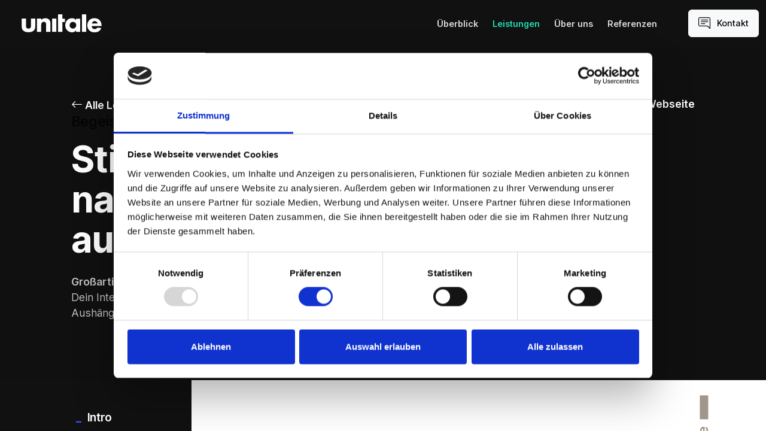

--- FILE ---
content_type: text/html; charset=UTF-8
request_url: https://www.unitale.com/leistungen/website
body_size: 12325
content:
<!doctype html>
<html lang="de" class="no-js">
<head>
            <!-- Strict CSP where possible -->
        <meta
            http-equiv="Content-Security-Policy"
            content="default-src 'self' https://*.usercentrics.eu https://*.cookiebot.com https://*.unitale.com data:;
        script-src 'unsafe-eval' 'unsafe-inline' https://*.unitale.com https://*.google.com https://*.gstatic.com https://*.googletagmanager.com https://*.cookiebot.com;
        style-src 'self' 'unsafe-inline' https://googletagmanager.com https://tagmanager.google.com https://fonts.googleapis.com;
        connect-src 'self' https://*.doubleclick.net https://*.unitale.com https://*.google.com https://consentcdn.cookiebot.com https://consent.cookiebot.com https://*.google-analytics.com https://*.analytics.google.com https://*.googletagmanager.com;
        frame-src 'self' https://consentcdn.cookiebot.com https://*.google.com https://www.googletagmanager.com;
        img-src 'self' data: https://*.unitale.com https://*.usercentrics.eu https://*.cookiebot.com https://*.gstatic.com https://*.google-analytics.com https://*.googletagmanager.com;
        font-src 'self' data: https://*.gstatic.com https://fonts.googleapis.com https://*.unitale.com;
        base-uri 'none';
        object-src 'none'">
        <script id="Cookiebot" src="https://consent.cookiebot.com/uc.js" data-cbid="4e7f705a-f2c1-484e-9b1e-bb8f9ebd1582" nonce="bb8f9ebd1582" data-blockingmode="auto" type="text/javascript"></script>
    <!-- Google Tag Manager -->
    <script>(function(w,d,s,l,i){w[l]=w[l]||[];w[l].push({'gtm.start':
                new Date().getTime(),event:'gtm.js'});var f=d.getElementsByTagName(s)[0],
            j=d.createElement(s),dl=l!='dataLayer'?'&l='+l:'';j.async=true;j.src=
            'https://www.googletagmanager.com/gtm.js?id='+i+dl;f.parentNode.insertBefore(j,f);
        })(window,document,'script','dataLayer','GTM-NR6CDB7');</script>
    <!-- End Google Tag Manager -->
    <meta charset="UTF-8">
    <meta name="viewport"
          content="width=device-width, initial-scale=1.0, minimum-scale=1.0">
    <meta http-equiv="X-UA-Compatible" content="ie=edge">

    <!-- google font -->
    
    <style>
        /* latin-ext */
        @font-face {
            font-family: 'Inter';
            font-style: normal;
            font-weight: 400;
            font-display: swap;
            src: url(https://www.unitale.com/vendor/fonts/UcC73FwrK3iLTeHuS_fvQtMwCp50KnMa25L7W0Q5n-wU.woff2) format('woff2');
            unicode-range: U+0100-024F, U+0259, U+1E00-1EFF, U+2020, U+20A0-20AB, U+20AD-20CF, U+2113, U+2C60-2C7F, U+A720-A7FF;
        }
        /* latin */
        @font-face {
            font-family: 'Inter';
            font-style: normal;
            font-weight: 400;
            font-display: swap;
            src: url(https://www.unitale.com/vendor/fonts/UcC73FwrK3iLTeHuS_fvQtMwCp50KnMa1ZL7W0Q5nw.woff2) format('woff2');
            unicode-range: U+0000-00FF, U+0131, U+0152-0153, U+02BB-02BC, U+02C6, U+02DA, U+02DC, U+2000-206F, U+2074, U+20AC, U+2122, U+2191, U+2193, U+2212, U+2215, U+FEFF, U+FFFD;
        }
        /* latin-ext */
        @font-face {
            font-family: 'Inter';
            font-style: normal;
            font-weight: 500;
            font-display: swap;
            src: url(https://www.unitale.com/vendor/fonts/UcC73FwrK3iLTeHuS_fvQtMwCp50KnMa25L7W0Q5n-wU.woff2) format('woff2');
            unicode-range: U+0100-024F, U+0259, U+1E00-1EFF, U+2020, U+20A0-20AB, U+20AD-20CF, U+2113, U+2C60-2C7F, U+A720-A7FF;
        }
        /* latin */
        @font-face {
            font-family: 'Inter';
            font-style: normal;
            font-weight: 500;
            font-display: swap;
            src: url(https://www.unitale.com/vendor/fonts/UcC73FwrK3iLTeHuS_fvQtMwCp50KnMa1ZL7W0Q5nw.woff2) format('woff2');
            unicode-range: U+0000-00FF, U+0131, U+0152-0153, U+02BB-02BC, U+02C6, U+02DA, U+02DC, U+2000-206F, U+2074, U+20AC, U+2122, U+2191, U+2193, U+2212, U+2215, U+FEFF, U+FFFD;
        }
        /* latin-ext */
        @font-face {
            font-family: 'Inter';
            font-style: normal;
            font-weight: 600;
            font-display: swap;
            src: url(https://www.unitale.com/vendor/fonts/UcC73FwrK3iLTeHuS_fvQtMwCp50KnMa25L7W0Q5n-wU.woff2) format('woff2');
            unicode-range: U+0100-024F, U+0259, U+1E00-1EFF, U+2020, U+20A0-20AB, U+20AD-20CF, U+2113, U+2C60-2C7F, U+A720-A7FF;
        }
        /* latin */
        @font-face {
            font-family: 'Inter';
            font-style: normal;
            font-weight: 600;
            font-display: swap;
            src: url(https://www.unitale.com/vendor/fonts/UcC73FwrK3iLTeHuS_fvQtMwCp50KnMa1ZL7W0Q5nw.woff2) format('woff2');
            unicode-range: U+0000-00FF, U+0131, U+0152-0153, U+02BB-02BC, U+02C6, U+02DA, U+02DC, U+2000-206F, U+2074, U+20AC, U+2122, U+2191, U+2193, U+2212, U+2215, U+FEFF, U+FFFD;
        }
        /* latin-ext */
        @font-face {
            font-family: 'Inter';
            font-style: normal;
            font-weight: 700;
            font-display: swap;
            src: url(https://www.unitale.com/vendor/fonts/UcC73FwrK3iLTeHuS_fvQtMwCp50KnMa25L7W0Q5n-wU.woff2) format('woff2');
            unicode-range: U+0100-024F, U+0259, U+1E00-1EFF, U+2020, U+20A0-20AB, U+20AD-20CF, U+2113, U+2C60-2C7F, U+A720-A7FF;
        }
        /* latin */
        @font-face {
            font-family: 'Inter';
            font-style: normal;
            font-weight: 700;
            font-display: swap;
            src: url(https://www.unitale.com/vendor/fonts/UcC73FwrK3iLTeHuS_fvQtMwCp50KnMa1ZL7W0Q5nw.woff2) format('woff2');
            unicode-range: U+0000-00FF, U+0131, U+0152-0153, U+02BB-02BC, U+02C6, U+02DA, U+02DC, U+2000-206F, U+2074, U+20AC, U+2122, U+2191, U+2193, U+2212, U+2215, U+FEFF, U+FFFD;
        }
    </style>

    <link rel="apple-touch-icon" sizes="180x180" href="https://www.unitale.com/apple-touch-icon.png">
    <link rel="icon" type="image/png" sizes="32x32" href="https://www.unitale.com/favicon-32x32.png">
    <link rel="icon" type="image/png" sizes="16x16" href="https://www.unitale.com/favicon-16x16.png">
    
    <link rel="mask-icon" href="https://www.unitale.com/safari-pinned-tab.svg" color="#1d1d1d">
    <meta name="msapplication-TileColor" content="#1d1d1d">
    <meta name="theme-color" content="#ffffff">

    <link rel="canonical" href="https://www.unitale.com/leistungen/website" />
    <meta property="og:title" content="Website-Erstellung und Online-Marketing leicht gemacht — unitale" />
    <meta property="og:type" content="website" />
    <meta property="og:url" content="https://www.unitale.com" />
    <meta property="og:image" content="https://www.unitale.com/images/unitale-image-og.png" />
    <meta property="og:image:width" content="1200" />
    <meta property="og:image:height" content="627" />
    <meta property="og:site_name" content="Dein Team für Web, Apps und digitale Projekte — unitale" />
    <meta id="ogdesc" property="og:description" content="Großartiges Design trifft auf smarten Code. Mach mit unitale aus deinem Internetauftritt ein innovatives Statement, das dein Unternehmen weiter bringt." />
    <meta id="metadesc" name="description" content="Großartiges Design trifft auf smarten Code. Mach mit unitale aus deinem Internetauftritt ein innovatives Statement, das dein Unternehmen weiter bringt.">
    <meta id="metakeys" name="keywords" content="agentur, digitalagentur, webseite, website, homepage, webdesigner, responsive, webdesign, design, code, programmierer, corporate website, internetauftritt, digital, cms, wordpress, typo3, portal, content, onlinemarketing, seo, sea, suchmaschinen, ranking, optimierung, analyse, friedberg, augsburg, bayern"/>
    <meta name="language" content="de" />

    <title>Website-Erstellung und Online-Marketing leicht gemacht — unitale</title>

    <meta name="csrf-token" content="ah34muytYD9qdAZ2jNKKuaqyGXHblFZuGTccC6xF">
    <!-- hide animations from aos -->
    <style>
        @media screen { html:not(.no-js) [data-aos^=fade][data-aos^=fade] { opacity: 0; } }
    </style>

    <!-- Matomo -->
    <script>
        var _paq = window._paq = window._paq || [];
        /* tracker methods like "setCustomDimension" should be called before "trackPageView" */
        // _paq.push(['requireCookieConsent']);
        _paq.push(['setDocumentTitle', 'Website-Erstellung und Online-Marketing leicht gemacht — unitale']);
        _paq.push(['trackPageView']);
        _paq.push(['trackAllContentImpressions']);
        _paq.push(['enableLinkTracking']);
        _paq.push(['enableHeartBeatTimer']);
        (function() {
            var u="//analytics.unitale.com/";
            _paq.push(['setTrackerUrl', u+'matomo.php']);
            _paq.push(['setSiteId', '1']);
            var d=document, g=d.createElement('script'), s=d.getElementsByTagName('script')[0];
            g.async=true; g.src=u+'matomo.js'; s.parentNode.insertBefore(g,s);
        })();
    </script>
    <!-- End Matomo Code -->

    
    <link rel="preload" as="style" href="https://www.unitale.com/build/assets/unitale-CVr40W1H.css" /><link rel="modulepreload" href="https://www.unitale.com/build/assets/app-B-bmVFL3.js" /><link rel="stylesheet" href="https://www.unitale.com/build/assets/unitale-CVr40W1H.css" /><script type="module" src="https://www.unitale.com/build/assets/app-B-bmVFL3.js"></script></head>
<body>
    <div class="page--wrapper">
        <div class="page container-fluid page-current" data-page="leistungen/website" data-title="Website-Erstellung und Online-Marketing leicht gemacht — unitale" data-description="Großartiges Design trifft auf smarten Code. Mach mit unitale aus deinem Internetauftritt ein innovatives Statement, das dein Unternehmen weiter bringt." data-keywords="agentur, digitalagentur, webseite, website, homepage, webdesigner, responsive, webdesign, design, code, programmierer, corporate website, internetauftritt, digital, cms, wordpress, typo3, portal, content, onlinemarketing, seo, sea, suchmaschinen, ranking, optimierung, analyse, friedberg, augsburg, bayern">
    
    <div class="row navigation sticky-top">
        <nav class="navbar navbar-expand-lg navbar-dark justify-content-between" style="overflow: hidden">
            <div class="col-6">
                <div class="row branding align-items-center">
                    <div class="col-auto">
                        <a class="branding--logo turbo" href="https://www.unitale.com" title="unitale">
                            <svg xmlns="http://www.w3.org/2000/svg" width="206.448" height="46.353" viewBox="0 0 206.448 46.353"><defs><style>.a{fill:#fff;}</style></defs><g transform="translate(0 33.383)"><path class="a" d="M158.952-6.15H133.518a9.34,9.34,0,0,0,2.059,5.815,7.36,7.36,0,0,0,5.649,2.141,8.967,8.967,0,0,0,4.4-.993,6.733,6.733,0,0,0,2.313-2.825l10.382,1.1a15.247,15.247,0,0,1-6.607,8.573,20.2,20.2,0,0,1-10.767,2.516c-5.11,0-9.623-.916-13.587-4.9a18.324,18.324,0,0,1-5.12-13.163,19.441,19.441,0,0,1,5.2-13.461,17.775,17.775,0,0,1,13.057-4.9c3.821,0,9.316.684,13.52,5.12s4.934,9.6,4.934,13.825Zm-10.163-6.62a8.635,8.635,0,0,0-2.2-3.972,8.075,8.075,0,0,0-10.767.3A7.8,7.8,0,0,0,133.9-12.77Z" transform="translate(47.496 2.768)"/><path class="a" d="M112.2,11.767h11.01v-45.15H112.2Z" transform="translate(43.597 0)"/><path class="a" d="M108.884-25.12h11.01V9.008h-11.01V4.881A11.346,11.346,0,0,1,98.81,10.155c-4.888,0-9.017-1.225-12.76-5.2A18.1,18.1,0,0,1,81.084-7.83,19.471,19.471,0,0,1,86.358-21.6a16.392,16.392,0,0,1,11.836-4.667,12.749,12.749,0,0,1,10.691,4.976ZM94.913-14.329a8.53,8.53,0,0,0-2.543,6.2A8.84,8.84,0,0,0,94.66-2,9.066,9.066,0,0,0,101.178.622,8.13,8.13,0,0,0,106.9-1.75a9.1,9.1,0,0,0,.154-12.7,9.2,9.2,0,0,0-6.11-2.372,8.658,8.658,0,0,0-6.023,2.494Z" transform="translate(31.503 2.76)"/><path class="a" d="M78.7-13.489V11.767H67.691v-45.15H78.7v11.034h6.76v8.827Z" transform="translate(26.301 0)"/><path class="a" d="M56.574,8.6h11.01V-25.54H56.574Z" transform="translate(21.982 3.047)"/><path class="a" d="M28.369-25.28h11.01v4.06A12.453,12.453,0,0,1,49.915-26.2c2.984,0,6.881.541,9.777,3.443,3.215,3.222,3.435,7.271,3.435,10.029V8.858H52.117V-8.663c0-2.207-.077-5.053-1.839-6.819A5.764,5.764,0,0,0,46.083-17a6,6,0,0,0-4.591,1.832c-1.828,1.831-2.136,4.281-2.136,6.51V8.858H28.347Z" transform="translate(11.014 2.787)"/><path class="a" d="M10.966-25.54V-6.705c0,1.523.154,3.906,1.916,5.517A6.434,6.434,0,0,0,17.462.422a6.819,6.819,0,0,0,4.657-1.611,7.438,7.438,0,0,0,1.839-5.517V-25.54h11.01V-5.679c0,3.906-.374,7.58-3.809,10.945-3.9,3.829-9.623,4.414-13.674,4.414S7.63,9.073,3.732,5.266C.606,2.2,0-1.244,0-5V-25.54Z" transform="translate(0 3.047)"/></g></svg>
                        </a>
                    </div>
                    <div class="branding--slogan col flex-row d-none">
                        <span>Digitale Projekte, Web,<br>
                                Apps und Games</span>
                        <span>Augsburg, Bayern<br>
                                GERMANY</span>
                    </div>
                </div>
            </div>
            <div class="col-6 d-flex justify-content-end">
                <nav class="navbar navbar-expand-lg navbar-dark">
                    <div class="container-fluid d-flex justify-content-end">
                        <button class="navbar-toggler" type="button" data-bs-toggle="collapse" data-bs-target="#navbarToggler" aria-controls="navbarToggler" aria-expanded="false" aria-label="Toggle navigation">
                            <span class="navbar-toggler-icon"></span>
                        </button>
                        <div class="collapse navbar-collapse" id="navbarToggler" style="">
                            <ul class="navbar-nav me-auto mb-2 mb-lg-0 text-end">
                                <li class="nav-item">
                                    <a class="nav-link turbo" href="https://www.unitale.com">
                                        <span data-text="Überblick">Überblick</span>
                                    </a>
                                </li>
                                <li class="nav-item">
                                    <a class="nav-link turbo active" href="https://www.unitale.com/leistungen">
                                        <span data-text="Leistungen">Leistungen</span>
                                    </a>
                                </li>
                                <li class="nav-item">
                                    <a class="nav-link turbo" href="https://www.unitale.com/ueber-uns">
                                        <span data-text="Über uns">Über uns</span>
                                    </a>
                                </li>
                                <li class="nav-item">
                                    <a class="nav-link turbo" href="https://www.unitale.com/referenzen">
                                        <span data-text="Referenzen">Referenzen</span>
                                    </a>
                                </li>
                                <li class="nav-item">
                                    <a class="btn btn-light turbo" href="https://www.unitale.com/kontakt" style="margin-left: 40px;"><i class="bi bi-chat-right-text"></i> Kontakt</a>
                                </li>
                            </ul>
                        </div>
                    </div>
                </nav>
            </div>
        </nav>
    </div>
    
    <header>
        <div class="row hero hero--subpage" style="color: white;">
            <div class="col">
                <div class="row">
                    <div class="col-lg-5 offset-lg-1 col-md-5 order-md-2 py-2">
                        <p class="text-end">unitale Web — <strong>Webseite</strong></p>
                        <picture>
  <source data-srcset="https://www.unitale.com/images/image-banner-web.webp" type="image/webp">
  <img src="[data-uri]" data-src="https://www.unitale.com/images/image-banner-web-o.jpg"  alt="unitale Social Webseiten und digitale Plattformen" title="unitale Social Webseiten und digitale Plattformen" class="lazyload" />
</picture>                    </div>
                    <div class="col-lg-4 offset-lg-1 col-md-6 order-md-1 offset-md-1 py-2 d-flex flex-column justify-content-between" style="position:relative; z-index: 10;">
                        <div class="back--link">
                            <a href="https://www.unitale.com/leistungen" class="turbo"><i class="bi bi-arrow-left"></i> Alle Leistungen</a>
                        </div>
                        <div class="hero--typo" data-aos="fade-right">
                            <h2>Begeisterung am Bildschirm</h2>
                            <h1>Stilsicher nach vorn, auch online.</h1>
                            <p><strong>Großartiges Design trifft auf smarten Code.</strong> Dein Internetauftritt ist nicht nur Aushängeschild, sondern ein echtes Statement.</p>
                        </div>
                    </div>
                </div>
            </div>
        </div>
    </header>
    <div class="row" style="background-color: #111111;">
        <div class="subpage--sidebar col-xl-2 offset-xl-1 col-md-3 offset-md-1" id="sticky-sidebar">
            <div class="sticky-top sticky-offset" id="sidebar--list">
                <aside>
                    <nav>
                        <div class="sidebar--nav list-group">
                            <a href="#website--01" class="list-group-item list-group-item-action turbo"><span>01</span> Intro</a>
                            <a href="#website--02" class="list-group-item list-group-item-action turbo"><span>02</span> Prozess</a>
                            <a href="#website--03" class="list-group-item list-group-item-action turbo"><span>03</span> Referenzen</a>
                            <a href="#website--04" class="list-group-item list-group-item-action turbo"><span>04</span> Häufige Fragen</a>
                            <a href="#website--05" class="list-group-item list-group-item-action turbo"><span>05</span> Kontakt</a>
                        </div>
                        <a href="https://www.unitale.com/leistungen" class="btn btn-link btn-white-outline turbo"><i class="bi bi-arrow-left"></i> Alle Leistungen</a>
                    </nav>
                </aside>
            </div>
        </div>
        <div class="col-xl-9 col-md-8" id="main">
            <div class="row sect sect--subpage" style="background-color: white;">
                <article>
                    <div class="col-md-10 offset-md-1">
                        <header>
                            <div class="row sect--title">
                                <div class="col">
                                    <span class="sect--label">Webseite</span>
                                    <h3>Zeig was dich ausmacht</h3>
                                    <h2>Ein Online-Auftritt, der dich weiter bringt</h2>
                                </div>
                            </div>
                            <div class="row d-flex align-items-center avatar">
    <div class="col-auto h-100">
        <a class="avatar-image" href="https://www.unitale.com/ueber-uns#section--team" class="turbo">
            <picture>
  <source data-srcset="https://www.unitale.com/images/unitale-avatar-lex.webp" type="image/webp">
  <img src="[data-uri]" data-src="https://www.unitale.com/images/unitale-avatar-lex-o.jpg"  alt="" title="" class="lazyload" />
</picture>        </a>
    </div>
    <div class="col">
        <div class="avatar-info">
            <p><strong>unitale Digital</strong><br>
                <small><a rel="author" href="https://www.unitale.com/ueber-uns#section-team" class="author turbo">Alexander Stefanovski</a></small></p>
        </div>
    </div>
</div>
                        </header>
                        <section id="website--01">
                            <div class="row sect--content">
                                <div class="col-lg-2 col-11">
                                    <h3 class="sticky-top">Intro</h3>
                                </div>
                                <div class="col-lg-8 offset-lg-1 col-11">
                                    <p><strong>Corporate Websites und digitale Plattformen zählen zu den Grundpfeilern deiner digitalen Identität. Sie transportieren deine Botschaft zielgenau und bilden einen essenziellen Berührungspunkt zu deiner Zielgruppe.</strong></p>
                                    <p>In der heutigen Zeit können Webseiten viel mehr, als nur Standardinformationen transportieren. Sie bilden den Kern deiner digitalen Unternehmens-Identität.</p>
                                    <p>Webseiten und digitale Plattformen kommunizieren deine Vision mit Hilfe von relevantem Content, sind durch Suchmaschinen exzellent auffindbar und bieten eine effiziente Kontakt-Schnittstelle zwischen dir und potenziellen Kunden.</p>
                                    <p>Wir haben bereits viele Webseiten und Internetauftritte für namhafte Unternehmen und Marken aufgebaut und wissen genau, worauf es bei einer modernen Webseite ankommt. Durch unsere Expertise ermöglichen wir dir eine solide Basis, auf der du dein digitales Wachstum aufbauen kannst.</p>
                                </div>
                            </div>
                        </section>
                        <section id="website--02">
                            <div class="row sect--content">
                                <div class="col-lg-2 col-11">
                                    <h3 class="sticky-top">Prozess</h3>
                                </div>
                                <div class="col-lg-8 offset-lg-1 col-11">
                                    <h4>Dein Weg zur Corporate Website oder digitalen Plattform</h4>
                                    <p><strong>Hier erfährst du, wie unitale dir beim Aufbau einer Webseite hilft, die nicht nur gut aussieht, sondern mit neuester Technologie echten Mehrwert bietet und zu Conversions führt, die dein Business weiter bringen.</strong> Wir arbeiten flexibel, agil und effizient. Unsere Projekt-Struktur bezieht dich als Kunden immer mit ein und lässt dein Feedback direkt in die Entwicklung mit einfließen.</p>
                                    <h4>Beratung</h4>
                                    <p>Wir sehen uns als starker Partner und nachhaltige Berater an deiner Seite im digitalen Geschäftsbereich. Unser Anspruch ist es, dich mit unserer Branchenerfahrung im B2B- und B2C-Bereich strategisch zu unterstützen und in allen Disziplinen des digitalen Marketings voran zu bringen.</p>
                                    <h4>Briefing</h4>
                                    <p>In einem ein bis zweistündigen Meeting (vor Ort, am Telefon oder per Video-Call) klären wir alle Details zum Projekt und sammeln Ideen und Lösungsansätze, die als Grundlage und Orientierung für das Gesamtkonzept dienen. Wir ermitteln den genauen Umfang und die technischen Voraussetzungen des Projekts und beleuchten eventuelle Herausforderungen.</p>
                                    <h4>Konzept</h4>
                                    <p>Auf Basis der Informationen aus dem Briefing fertigen wir ein Projekt-Konzept an und kalkulieren den benötigten Aufwand, um ein modulares Angebot für deine Webseite erstellen zu können. Das Konzept und der Aufwand wird iterativ verfeinert, bis du damit einverstanden bist.</p>
                                    <h4>Design</h4>
                                    <p>Auf Grundlage des freigegebenen Konzepts gestalten wir alle visuellen Elemente des Projekts, wie z. B. Navigations-Konzept, Wireframes, Mockups und das finale Layout des Online-Projekts. </p>
                                    <p>Hierzu zählen u. a. auch das UI (User-Interface / Benutzeroberfläche) unter Berücksichtung von UX-Standards (User-Experience / Nutzererfahrung) und die responsive Darstellung für mobile Endgeräte.</p>
                                    <h4>Realisierung</h4>
                                    <p>Alle visuellen Elemente werden in einem ersten funktionierenden Prototyp zusammengefügt und die geplanten Funktionen entwickelt. Hier arbeiten wir eng mit dir zusammen, um alle Details zu einem runden Online-Erlebnis zu verbinden. In dieser Phase werden auch alle Inhalte, wie z. B. Bilder, Videos und Grafiken produziert.</p>
                                    <h4>Testing</h4>
                                    <p>Deine neue Webseite wird immer wieder von unserem Team auf allen Endgeräten getestet und dadurch sicher gestellt, dass sie fehlerfrei funktioniert und alles an seinem Platz ist. Verbesserungen werden direkt implementiert.</p>
                                    <h4>Veröffentlichung</h4>
                                    <p>Nach Freigabe der Webseite schalten wir sie auf deiner Domain frei und machen sie für alle Nutzer zugänglich. Ab diesem Zeitpunkt können deine Kunden mit deinem neuen Internetauftritt interagieren.</p>
                                    <h4>Vermarktung</h4>
                                    <p>Nach der Veröffentlichung helfen wir dir bei der Vermarktung deiner Webseite und deines Unternehmens, um aus deinem Business eine Erfolgsstory zu machen. Dazu gehört u. a. das Erstellen von Landingpages, Social Media Marketing und SEO (Search Engine Optimization / Suchmaschinenoptimierung).</p>
                                    <h4>Analyse</h4>
                                    <p>Wir erfassen Daten und werten sie für dich aus, um deine Website noch schneller, effizienter und aufregender zu machen. Durch stetige Weiterentwicklung stellen wir sicher, dass deine Erwartungen und gesetzten Ziele erreicht werden können.</p>
                                    <h4>Weiterentwicklung</h4>
                                    <p>Deine Webseite begeistert deine Kunden und bringt echten Mehrwert durch effektive Conversions. Wir helfen dir beim Skalieren und Wachstum deines Online-Angebots und entwickeln weitere Services und Content, der dein Unternehmen auch nachhaltig relevant und aufregend macht.</p>
                                </div>
                            </div>
                        </section>
                        <section id="website--03">
                            <div class="row sect--content">
                                <div class="col-11">
                                    <h3 class="mb-3">Referenzen</h3>
                                </div>
                                <div class="col-11">
                                    <div class="row">
                                        <div class="col-lg-8">
                                            <a href="https://www.codeblick.de/" target="_blank"><picture>
  <source data-srcset="https://www.unitale.com/images/unitale-news-codeblick.webp" type="image/webp">
  <img src="[data-uri]" data-src="https://www.unitale.com/images/unitale-news-codeblick-o.jpg"  alt="Corporate Website + Illustration für codeblick" title="Corporate Website + Illustration für codeblick" class="lazyload" />
</picture></a>
                                            <p class="py-2 text-end"><small><strong>Web —</strong> <a href="https://www.codeblick.de/" target="_blank">Corporate Website / Illustration für codeblick <i class="bi bi-arrow-up-right"></i></a></small></p>
                                        </div>
                                        <div class="col-lg-4 d-flex justify-content-center align-items-center">
                                            <p><a href="https://www.unitale.com/referenzen" class="btn btn-outline-dark turbo"><i class="bi bi-arrow-right"></i> Alle Referenzen ansehen</a></p>
                                        </div>
                                    </div>
                                </div>
                            </div>
                        </section>
                        
                        <section id="website--04">
                            <div class="row sect--content">
                                <div class="col-lg-2 col-11">
                                    <h3 class="sticky-top">Häufige Fragen</h3>
                                </div>
                                <div class="col-lg-8 offset-lg-1 col-11">
                                    <p><strong>Antworten auf die meistgestellten Fragen im Zusammenhang mit Unternehmens-Webseiten und digitalen Plattformen</strong></p>
                                    <h4>Was unterscheidet eine individuelle Webseite von einer Baukasten-Lösung?</h4>
                                    <p>Inzwischen gibt es eine Handvoll an durchdachten und vergleichsweise günstigen Baukasten-Systemen mit denen man Webseiten und sogar Online-Shops erstellen kann.</p>
                                    <p>Baukasten-Systeme sind einfach zu bedienen, aber immer nur so gut wie derjenige, der sie bedient. Sofern man individuelle Wünsche oder von der Norm abweichende Anforderungen hat, ist dies mit einem Baukasten nicht zu lösen. </p>
                                    <p>Wir sehen uns als Partner an der Seite unseres Kunden und bieten ihm die passende Lösung zu seinen speziellen Anforderungen. Dies könnte man in etwa vergleichen zwischen einem Anzug von der Stange und einem Maßanzug. Denn: Anzüge von der Stange passen vielleicht irgendwie, aber ohne Anpassung nie so gut wie ein Maßanzug mit adäquater Fachberatung.</p>
                                    <hr />
                                    <h4>Für wen eignet sich eine individuelle Corporate Website?</h4>
                                    <p>Für Macher und Vorreiter, die sich mit Standards nicht zufrieden geben und auf neueste Technologie und Konzepte setzen, um Mitbewerbern immer einen Schritt voraus zu sein.</p>
                                    <p>Eine individuelle Corporate Website (Unternehmens-Webseite) eignet sich für all die Unternehmen, die von unserer Expertise profitieren wollen und maximale Kontrolle über Inhalte, Erscheinungsbild, Performance und Funktionen erlangen möchten.</p>
                                    <hr />
                                    <h4>Kann ich meine Webseite selbst bearbeiten?</h4>
                                    <p>Ja. Wir setzen bei allen Projekten ein sogenanntes CMS (Content Management System) ein, das unseren Kunden eine Bearbeitung von Inhalten wie Texten, Bildern, Videos und sogar ganzen Seiten einfach und ohne technischem Know-How ermöglicht. Wir setzen auf bewährte Systeme wie z. B. Wordpress, webflow oder PIMCORE, können aber auch ein beliebiges, von dir bevorzugtes CMS integrieren.</p>
                                    <hr />
                                    <h4>Wo kommen Inhalte wie Bilder, Texte und Videos her?</h4>
                                    <p>Viele Agenturen stellen zwar die technische Plattform zur Verfügung, aber lassen Kunden bei der Erstellung von Content, wie z. B. Texte, Bilder und Videos im Regen stehen. — Wir sehen das anders.</p>
                                    <p>Das Team von unitale sieht Content als essenziellen Bestandteil deines Internetauftritts an und hilft dir tatkräftig bei der Erstellung, Entwicklung und Produktion von Inhalten für deinen Webauftritt.</p>
                                    <hr />
                                    <h4>Werde ich von Suchmaschinen besser gefunden?</h4>
                                    <p>Ja. Unsere digitalen Projekte werden nach den modernsten SEO-Standards entwickelt und mit allen Informationen und Eigenschaften versehen, die dafür sorgen, dass Suchmaschinen auf dich aufmerksam werden und deine Inhalte effizient finden und im Ranking darstellen können.</p>
                                    <p>Wir helfen dir zudem auch bei der Weiterentwicklung und stetigen Optimierung deines Suchmaschinen-Rankings und stellen dir Maßnahmen zur Verfügung, um deine gewünschte Position im Ranking zu erreichen.</p>
                                    <hr />
                                    <h4>Was kostet eine Webseite?</h4>
                                    <p>Webseiten sind sehr unterschiedlich und daher schwer pauschal einzuordnen. Wichtige Faktoren für die Kosten sind vor allem die Anzahl der Seiten, die Erstellung von Content und Entwicklung von individuellen Funktionen, die speziell programmiert werden müssen. Die meisten Webseiten, die wir realisiert haben, bewegen sich zwischen 10.000 und 25.000 Euro.</p>
                                    <p>Wir stellen dir nach einem kurzen Briefing ein individuelles, modulares Angebot, das direkt auf deine Bedürfnisse und Wünsche zugeschnitten ist.</p>
                                    <hr />
                                    <h4>Wie sieht es mit der Optimierung für mobile Endgeräte aus?</h4>
                                    <p>Bei uns absoluter Standard. Eine responsive Darstellung ist immanent wichtig für eine professionelle Webseite und sichert eine optimale Darstellung deiner Webseite auf allen gängigen Endgeräten vom Widescreen-Monitor über Tablet bis Smartphone.</p>
                                    <p>Da Webseiten ohne mobil optimierte Darstellung von Suchmaschinen abgestraft werden und die Zugriffe von mobilen Endgeräten (vor allem Smartphones) den Großteil der globalen Zugriffe ausmachen, sind von uns erstellte Webseiten standardmäßig für eine mobile Darstellung optimiert.</p>
                                    <hr />
                                    <h4>Kann ich meine alte Webseite als Basis für die neue verwenden?</h4>
                                    <p>Dies hängt vom Alter und den verwendeten Technologien ab. Meist ist es sinnvoll die technische Basis neu zu entwickeln und möglicherweise veraltete Systembausteine, Plugins und Frameworks über Bord zu werfen. Die Verwendung von Inhalten wie Texte, Bilder, Videos und der Navigationsstruktur ist jedoch ohne Probleme möglich und spart meist Aufwand.</p>
                                    <hr />
                                    <h4>Bietet unitale Updates für bestehende Webseiten an?</h4>
                                    <p>Ja. Wir sehen uns gerne deine aktuelle Webseite an und kümmern uns um die Aktualisierung, Modernisierung und Änderungen, die zu einem besseren Erlebnis führen. Webseiten können auch nachträglich für eine mobile Darstellung optimiert werden. — Wir erstellen dir gerne ein maßgeschneidertes Angebot.</p>
                                </div>
                            </div>
                        </section>
                        <section id="website--05">
                            <div class="row sect--content">
                                <div class="col-lg-2 col-11">
                                    <h3 class="sticky-top">Inspiriert?</h3>
                                </div>
                                <div class="col-lg-8 offset-lg-1 col-11">
                                    <h4>Ansprechpartner</h4>
                                    <div class="row d-flex align-items-center avatar">
    <div class="col-auto h-100">
        <a class="avatar-image" href="https://www.unitale.com/ueber-uns#section--team" class="turbo">
            <picture>
  <source data-srcset="https://www.unitale.com/images/unitale-avatar-lex.webp" type="image/webp">
  <img src="[data-uri]" data-src="https://www.unitale.com/images/unitale-avatar-lex-o.jpg"  alt="" title="" class="lazyload" />
</picture>        </a>
    </div>
    <div class="col">
        <div class="avatar-info">
            <p><strong>unitale Digital</strong><br>
                <small><a rel="author" href="https://www.unitale.com/ueber-uns#section-team" class="author turbo">Alexander Stefanovski</a></small></p>
        </div>
    </div>
</div>
                                    <h4>Noch Fragen?</h4>
                                    <p><strong>Lass uns gerne über deine neue Unternehmens-Webseite sprechen!</strong><br>
                                        — Wir freuen uns auf dich!</p>
                                    <p><a href="https://www.unitale.com/kontakt?type=web" class="btn btn-dark turbo"><i class="bi bi-chat-right-text"></i> Beratungsgespräch vereinbaren</a></p>
                                </div>
                            </div>
                        </section>
                        <footer>
                            <div class="row sect--content">
                                <div class="col-11">
                                    <p><small>Veröffentlicht am <time datetime="2021-02-01 11:00">1. Februar 2021</time> — Autor: Alexander Stefanovski, unitale</small></p>
                                </div>
                            </div>
                        </footer>
                    </div>
                </article>
            </div>
        </div>
    </div>

    <section id="banner--ecommerce">
    <div class="row sect sect--banner">
        <div class="col">
            <div class="container">
                <div class="row banner--content">
                    <div class="col-lg-6 content--image">
                        <span class="banner--label cc-banana" data-aos="fade">Online-Shop</span>
                        <picture>
  <source data-srcset="https://www.unitale.com/images/image-banner-ecommerce.webp" type="image/webp">
  <img src="[data-uri]" data-src="https://www.unitale.com/images/image-banner-ecommerce-o.jpg"  alt="unitale eCommerce Online-Shop" title="unitale eCommerce Online-Shop" class="lazyload" />
</picture>                    </div>
                    <div class="col-lg-6 content--typo d-flex flex-column justify-content-center bg-banana">
                        <div class="typo">
                            <div data-aos="fade-up">
                                <h3>Mehr als Shopping</h3>
                                <h2>Erschaffe ein aufregendes Einkaufserlebnis</h2>
                            </div>
                            <div data-aos="fade" data-aos-delay="100">
                                <p><strong>Deine Produkte, online verkauft und direkt geliefert.</strong> Der Übergang zwischen Ladentheke und Shopping am Bildschirm war nie einfacher. Leg los und mach dein Business online skalierbar.</p>
                                <a href="https://www.unitale.com/leistungen/ecommerce" class="btn btn-light turbo"><i class="bi bi-cart3"></i> <strong>Online-Shops</strong>, die überzeugen</a>
                                <p class="more-link"><a href="https://www.unitale.com/leistungen" class="turbo">Alle Leistungen <i class="bi bi-arrow-right"></i></a></p>
                            </div>
                        </div>
                    </div>
                </div>
            </div>
        </div>
    </div>
</section>
    <div class="row sect sect--reviews" id="section-reviews" style="background-color: #1D1D1D; color: white;">
    <div class="col">
        <div class="container">
            <div class="row sect--title">
                <div class="col-11">
                    <div data-aos="fade">
                        <span class="sect--label">Erfahrungen</span>
                    </div>
                    <h3 class="cc-petrol" data-aos="fade">Was Kunden und Partner sagen</h3>
                    <h2 data-aos="fade">Warum unitale?</h2>
                </div>
            </div>
            <div class="row sect--content">
                <div class="slideme swiper">
                    <div class="swiper-wrapper">
                        <div class="review-card swiper-slide">
                            
                            <h6>Ein starker Partner</h6>
                            <p>„Wir haben mit unitale schon mehrere Projekte gemeinsam realisiert und werden auch
                                zukünftig gerne mit ihnen zusammenarbeiten. Nicht nur die Kompetenz von Colin und Lex,
                                sondern auch die reibungslose, unkomplizierte und angenehme Zusammenarbeit, macht sie zu
                                einem starken Partner, auf den wir in Zukunft nicht mehr verzichten möchten. Macht
                                weiter so!“</p>
                            <div class="row d-flex align-items-center avatar">
                                <div class="col-auto">
                                    <div class="avatar-image logo">
                                        <picture>
  <source data-srcset="https://www.unitale.com/images/logo-codeblick.webp" type="image/webp">
  <img src="[data-uri]" data-src="https://www.unitale.com/images/logo-codeblick-o.png"  alt="" title="" class="lazyload" />
</picture>                                    </div>
                                </div>
                                <div class="col">
                                    <div class="avatar-info">
                                        <p><strong>codeblick GmbH</strong><br>
                                            Corporate Website / Illustration</p>
                                    </div>
                                </div>
                            </div>
                        </div>
                        <div class="review-card swiper-slide">
                            
                            <h6>Unkonventionell und kreativ</h6>
                            <p>„Wir sind begeistert von der souveränen Kreativität des Teams, das für jede Anforderung
                                eine passende Lösung hat und sehen sie als starken Partner an unserer Seite. unitale
                                unterstützt uns dabei, die Herausforderungen im Bereich eCommerce zu meistern und
                                begleitet Dahlhoff Feinkost auch in Zukunft beim Thema Digital.“</p>
                            <div class="row d-flex align-items-center avatar">
                                <div class="col-auto">
                                    <div class="avatar-image logo">
                                        <picture>
  <source data-srcset="https://www.unitale.com/images/logo-dahlhoff.webp" type="image/webp">
  <img src="[data-uri]" data-src="https://www.unitale.com/images/logo-dahlhoff-o.png"  alt="" title="" class="lazyload" />
</picture>                                    </div>
                                </div>
                                <div class="col">
                                    <div class="avatar-info">
                                        <p><strong>Dahlhoff Feinkost Online GmbH</strong><br>
                                            eCommerce</p>
                                    </div>
                                </div>
                            </div>
                        </div>
                        <div class="review-card swiper-slide">
                            <h6>Innovation, leicht gemacht</h6>
                            <p>„MATTES vertraut dem Team von unitale seit vielen Jahren. Wir sind immer wieder
                                begeistert von den innovativen Ideen und kreativen Lösungsansätzen. Wir schätzen vor
                                allem den aufmerksamen Service, die Expertise und unkomplizierte Kommunikation. Wir
                                freuen uns, mit unitale das Thema Reitsport digital zu machen.“</p>
                            <div class="row d-flex align-items-center avatar">
                                <div class="col-auto">
                                    <div class="avatar-image logo">
                                        <picture>
  <source data-srcset="https://www.unitale.com/images/logo-mattes.webp" type="image/webp">
  <img src="[data-uri]" data-src="https://www.unitale.com/images/logo-mattes-o.png"  alt="" title="" class="lazyload" />
</picture>                                    </div>
                                </div>
                                <div class="col">
                                    <div class="avatar-info">
                                        <p><strong>E. A. Mattes GmbH</strong><br>
                                            eCommerce / Konfigurator</p>
                                    </div>
                                </div>
                            </div>
                        </div>
                        <div class="review-card swiper-slide">
                            <h6>App-Entwicklung, die Spaß macht</h6>
                            <p>„Wir setzen in Sachen App-Entwicklung voll und ganz auf das Team von unitale. Das tolle
                                Engagement und die Leichtigkeit der Zusammenarbeit machen unitale zu einem
                                verlässlichen, freundschaftlichen Partner im digitalen Bereich. Wir freuen uns,
                                gemeinsam digitale Erlebnisse und echte Innovationen Wirklichkeit werden zu lassen.“</p>
                            <div class="row d-flex align-items-center avatar">
                                <div class="col-auto">
                                    <div class="avatar-image logo">
                                        <picture>
  <source data-srcset="https://www.unitale.com/images/logo-hzb.webp" type="image/webp">
  <img src="[data-uri]" data-src="https://www.unitale.com/images/logo-hzb-o.png"  alt="" title="" class="lazyload" />
</picture>                                    </div>
                                </div>
                                <div class="col">
                                    <div class="avatar-info">
                                        <p><strong>Hörzentrum Böhler GmbH</strong><br>
                                            App-Entwicklung / Design</p>
                                    </div>
                                </div>
                            </div>
                        </div>
                        <div class="review-card swiper-slide">
                            <h6>Logo-Design auf den Punkt</h6>
                            <p>„Die Zusammenarbeit mit unitale war der Hammer! Durch die schnelle Auffassungsgabe und
                                hochprofessionelle Arbeitsweise hatte ich in kürzester Zeit mein Traum Branding! Ich
                                freue mich auf weitere Projekte mit diesem zuverlässigen und einzigartigen Team!“</p>
                            <div class="row d-flex align-items-center avatar">
                                <div class="col-auto">
                                    <div class="avatar-image logo">
                                        <picture>
  <source data-srcset="https://www.unitale.com/images/logo-bbb.webp" type="image/webp">
  <img src="[data-uri]" data-src="https://www.unitale.com/images/logo-bbb-o.png"  alt="" title="" class="lazyload" />
</picture>                                    </div>
                                </div>
                                <div class="col">
                                    <div class="avatar-info">
                                        <p><strong>Bärbls Beauty Box</strong><br>
                                            Branding / Logo-Design</p>
                                    </div>
                                </div>
                            </div>
                        </div>
                        <div class="review-card swiper-slide">
                            <h6>Beste Ergebnisse in kürzester Zeit</h6>
                            <p>„Die blitzschnelle Reaktionszeit des Teams und professionelle Zusammenarbeit auf dem Weg
                                zum beeindruckenden Online-Gewinnspiel hat einen äußerst positiven Eindruck
                                hinterlassen. Hier arbeitet man mit echten Spezialisten im Bereich Digital und fühlt
                                sich rundum wunderbar beraten.“</p>
                            <div class="row d-flex align-items-center avatar">
                                <div class="col-auto">
                                    <div class="avatar-image logo">
                                        <picture>
  <source data-srcset="https://www.unitale.com/images/logo-emirat.webp" type="image/webp">
  <img src="[data-uri]" data-src="https://www.unitale.com/images/logo-emirat-o.png"  alt="" title="" class="lazyload" />
</picture>                                    </div>
                                </div>
                                <div class="col">
                                    <div class="avatar-info">
                                        <p><strong>EMIRAT AG</strong><br>
                                            Games / Online-Gewinnspiel</p>
                                    </div>
                                </div>
                            </div>
                        </div>
                    </div>

                    <div class="swiper-pagination"></div>
                    <div class="swiper-button-prev"></div>
                    <div class="swiper-button-next"></div>
                </div>
                <div class="col-11 d-flex justify-content-center show-more d-none">
                    <p><a href="#more" class="btn btn-outline-light">mehr anzeigen</a></p>
                </div>
            </div>
        </div>
    </div>
</div>
    
    <footer>
        <div class="row sect sect--footer" style="background-color: #111111; color: white;">
            <div class="col">
                <div class="container">
                                            <div class="row footer--info">
                            <div class="col-lg-6 offset-lg-1" style="z-index: 5">
                                <h4>Starte deine Karriere bei unitale</h4>
                                <h2>Sidekicks gesucht</h2>
                                <p><strong>Design, Code oder beides? Was treibt dich an?</strong> Wir sind immer auf der Suche nach passionierten Talenten. Ob Ausbildung oder Profi — Zeig uns was du kannst und wir melden uns.</p>
                                <p><a href="https://www.unitale.com/kontakt?type=bewerbung" class="btn btn-dark turbo">Jetzt bewerben</a></p>
                            </div>
                            <div class="col-xl-5 offset-xl-0 col-lg-4 offset-lg-1 col-sm-6 offset-sm-5 col-7 offset-5 position-relative" style="z-index: 2">
                                <picture>
  <source data-srcset="https://www.unitale.com/images/unitale-apply-now.webp" type="image/webp">
  <img src="[data-uri]" data-src="https://www.unitale.com/images/unitale-apply-now-o.png"  alt="" title="" class="lazyload apply-now--image" />
</picture>                            </div>
                        </div>
                                        <div class="row footer--content">
                        <div class="col-lg-3 order-sm-1">
                            <a class="branding--logo" href="https://www.unitale.com" title="unitale">
                                <svg xmlns="http://www.w3.org/2000/svg" width="206.448" height="46.353" viewBox="0 0 206.448 46.353"><defs><style>.a{fill:#fff;}</style></defs><g transform="translate(0 33.383)"><path class="a" d="M158.952-6.15H133.518a9.34,9.34,0,0,0,2.059,5.815,7.36,7.36,0,0,0,5.649,2.141,8.967,8.967,0,0,0,4.4-.993,6.733,6.733,0,0,0,2.313-2.825l10.382,1.1a15.247,15.247,0,0,1-6.607,8.573,20.2,20.2,0,0,1-10.767,2.516c-5.11,0-9.623-.916-13.587-4.9a18.324,18.324,0,0,1-5.12-13.163,19.441,19.441,0,0,1,5.2-13.461,17.775,17.775,0,0,1,13.057-4.9c3.821,0,9.316.684,13.52,5.12s4.934,9.6,4.934,13.825Zm-10.163-6.62a8.635,8.635,0,0,0-2.2-3.972,8.075,8.075,0,0,0-10.767.3A7.8,7.8,0,0,0,133.9-12.77Z" transform="translate(47.496 2.768)"/><path class="a" d="M112.2,11.767h11.01v-45.15H112.2Z" transform="translate(43.597 0)"/><path class="a" d="M108.884-25.12h11.01V9.008h-11.01V4.881A11.346,11.346,0,0,1,98.81,10.155c-4.888,0-9.017-1.225-12.76-5.2A18.1,18.1,0,0,1,81.084-7.83,19.471,19.471,0,0,1,86.358-21.6a16.392,16.392,0,0,1,11.836-4.667,12.749,12.749,0,0,1,10.691,4.976ZM94.913-14.329a8.53,8.53,0,0,0-2.543,6.2A8.84,8.84,0,0,0,94.66-2,9.066,9.066,0,0,0,101.178.622,8.13,8.13,0,0,0,106.9-1.75a9.1,9.1,0,0,0,.154-12.7,9.2,9.2,0,0,0-6.11-2.372,8.658,8.658,0,0,0-6.023,2.494Z" transform="translate(31.503 2.76)"/><path class="a" d="M78.7-13.489V11.767H67.691v-45.15H78.7v11.034h6.76v8.827Z" transform="translate(26.301 0)"/><path class="a" d="M56.574,8.6h11.01V-25.54H56.574Z" transform="translate(21.982 3.047)"/><path class="a" d="M28.369-25.28h11.01v4.06A12.453,12.453,0,0,1,49.915-26.2c2.984,0,6.881.541,9.777,3.443,3.215,3.222,3.435,7.271,3.435,10.029V8.858H52.117V-8.663c0-2.207-.077-5.053-1.839-6.819A5.764,5.764,0,0,0,46.083-17a6,6,0,0,0-4.591,1.832c-1.828,1.831-2.136,4.281-2.136,6.51V8.858H28.347Z" transform="translate(11.014 2.787)"/><path class="a" d="M10.966-25.54V-6.705c0,1.523.154,3.906,1.916,5.517A6.434,6.434,0,0,0,17.462.422a6.819,6.819,0,0,0,4.657-1.611,7.438,7.438,0,0,0,1.839-5.517V-25.54h11.01V-5.679c0,3.906-.374,7.58-3.809,10.945-3.9,3.829-9.623,4.414-13.674,4.414S7.63,9.073,3.732,5.266C.606,2.2,0-1.244,0-5V-25.54Z" transform="translate(0 3.047)"/></g></svg>
                            </a>
                        </div>
                        <div class="col-lg-3 col-md-4 col-6 order-sm-3">
                            <p><strong>unitale</strong><br>
                                Augsburg, Bayern</p>
                            <p><small>Proviantbachstraße 1 ½,<br>
                                    86153 Augsburg, Bayern<br>
                                    Deutschland (Germany)</small></p>
                            <p><a href="tel:+498218844070">+49 821 8844070</a><br>
                                <a href="mailto:hi@unitale.com">hi@unitale.com</a></p>
                        </div>
                        <div class="col-lg-3 col-md-4 col-6 order-sm-2">
                            <p>Digitale Projekte, Web,<br>
                                Apps und Games</p>
                            <p>Augsburg, Bayern<br>
                                GERMANY</p>
                        </div>
                        <div class="content--contact col-xl-2 offset-xl-1 col-lg-3 col-md-4 order-sm-4">
                            <h5 class="cc-petrol d-flex justify-content-between">Inspiriert? <i class="bi bi-chat-right-text"></i></h5>
                            <ul class="list-group">
                                <li class="list-group-item border-0"><a href="https://www.unitale.com/kontakt" class="turbo">Projekt-Anfrage <i class="bi bi-arrow-right-short"></i></a></li>
                                <li class="list-group-item border-0"><a href="https://www.unitale.com/kontakt?type=kooperation" class="turbo">Kooperation <i class="bi bi-arrow-right-short"></i></a></li>
                                <li class="list-group-item border-0"><a href="https://www.unitale.com/kontakt?type=bewerbung" class="turbo">Bewerbung <i class="bi bi-arrow-right-short"></i></a></li>
                                <li class="list-group-item border-0"><a href="https://www.unitale.com/kontakt?type=allgemein" class="turbo">Sag Hallo <i class="bi bi-arrow-right-short"></i></a></li>
                            </ul>
                            <div class="social-links">
                                <a rel="noopener" href="https://www.instagram.com/unitale.digital/" title="Folge unitale.com auf Instagram" target="_blank"><svg xmlns="http://www.w3.org/2000/svg" viewBox="0 0 53.21 53.21"><defs><style>.cls-1{fill:#fff;}</style></defs><g id="Ebene_2" data-name="Ebene 2"><g id="Page_Kopie" data-name="Page Kopie"><path class="cls-1" d="M44.34,0H8.87A8.87,8.87,0,0,0,0,8.87V44.34a8.87,8.87,0,0,0,8.87,8.87H44.34a8.87,8.87,0,0,0,8.87-8.87V8.87A8.87,8.87,0,0,0,44.34,0Zm4.44,44.34a4.44,4.44,0,0,1-4.44,4.44H8.87a4.44,4.44,0,0,1-4.44-4.44V8.87A4.44,4.44,0,0,1,8.87,4.43H44.34a4.44,4.44,0,0,1,4.44,4.44Z"></path><path class="cls-1" d="M26.61,13.3a13.31,13.31,0,1,0,13.3,13.31A13.31,13.31,0,0,0,26.61,13.3Zm0,22.18a8.87,8.87,0,1,1,8.87-8.87A8.87,8.87,0,0,1,26.61,35.48Z"></path><circle class="cls-1" cx="41.02" cy="12.19" r="3.33"></circle></g></g></svg></a> <a rel="noopener" href="https://www.linkedin.com/company/unitale" title="Folge unitale auf LinkedIn" target="_blank"><svg xmlns="http://www.w3.org/2000/svg" viewBox="0 0 52.74 52.74"><defs><style>.cls-1{fill:#fff;}</style></defs><g id="Ebene_2" data-name="Ebene 2"><g id="Page_Kopie" data-name="Page Kopie"><path class="cls-1" d="M48.93,0H3.8A3.8,3.8,0,0,0,0,3.8V48.93a3.81,3.81,0,0,0,3.8,3.81H48.93a3.82,3.82,0,0,0,3.81-3.81V3.8A3.81,3.81,0,0,0,48.93,0ZM18.71,39.86H12.28V20.54h6.43Zm-3.21-22h-.05a3.34,3.34,0,1,1,.09-6.67,3.35,3.35,0,1,1,0,6.67Zm26.36,22H35.44V29.53c0-2.6-.93-4.37-3.25-4.37a3.52,3.52,0,0,0-3.3,2.34,4.43,4.43,0,0,0-.21,1.57V39.86H22.26s.08-17.51,0-19.32h6.42v2.74a6.37,6.37,0,0,1,5.79-3.19c4.22,0,7.39,2.76,7.39,8.69Z"></path></g></g></svg></a> <a class="inactive" title="behance" href="#behance"><svg xmlns="http://www.w3.org/2000/svg" viewBox="0 0 53 53"><defs><style>.cls-1{fill:#fff;}</style></defs><g id="Ebene_2" data-name="Ebene 2"><g id="Page_Kopie" data-name="Page Kopie"><path class="cls-1" d="M38.24,23.7c-4,0-4.5,3.94-4.5,3.94h8.4S42.19,23.7,38.24,23.7Z"></path><path class="cls-1" d="M21,20.65C21,18,19.19,18,19.19,18H11.76V23.7h7C19.94,23.7,21,23.31,21,20.65Z"></path><path class="cls-1" d="M19.19,27.64H11.76v6.83h7.09c1.07,0,3-.37,3-3.32C21.89,27.6,19.19,27.64,19.19,27.64Z"></path><path class="cls-1" d="M0,0V53H53V0ZM32.64,15H43.19V18.1H32.64Zm-5.33,16.5c0,7.8-8.12,7.55-8.12,7.55H5.9V13.45H19.19c4,0,7.24,2.23,7.24,6.81s-3.9,4.86-3.9,4.86C27.67,25.12,27.31,31.46,27.31,31.46ZM47,31.05H33.79a4.16,4.16,0,0,0,4.5,4.44c4.25,0,4.1-2.75,4.1-2.75h4.49c0,7.3-8.74,6.8-8.74,6.8-10.49,0-9.82-9.77-9.82-9.77s0-9.82,9.82-9.82C48.48,20,47,31.05,47,31.05Z"></path></g></g></svg></a>
                            </div>
                        </div>
                    </div>
                    <div class="row footer--copyright">
                        <div class="col">
                            <p><small>©2026 unitale - Stefanovski und Böttcher GbR - Alle Rechte vorbehalten. <span style="margin-left: 30px;"><a
                                            href="https://www.unitale.com/datenschutz" class="turbo">Datenschutz</a> <a href="https://www.unitale.com/impressum" class="turbo">Impressum</a></span></small></p>
                        </div>
                    </div>
                </div>
            </div>
        </div>
    </footer>
</div>
    </div>
    <!-- Google Tag Manager (noscript) -->
    <noscript><iframe src="https://www.googletagmanager.com/ns.html?id=GTM-NR6CDB7"
                      height="0" width="0" style="display:none;visibility:hidden"></iframe></noscript>
    <!-- End Google Tag Manager (noscript) -->
</body>
</html>


--- FILE ---
content_type: application/x-javascript
request_url: https://consentcdn.cookiebot.com/consentconfig/4e7f705a-f2c1-484e-9b1e-bb8f9ebd1582/unitale.com/configuration.js
body_size: 458
content:
CookieConsent.configuration.tags.push({id:54516708,type:"script",tagID:"",innerHash:"",outerHash:"",tagHash:"6554957800388",url:"",resolvedUrl:"",cat:[3,4]});CookieConsent.configuration.tags.push({id:54516709,type:"script",tagID:"",innerHash:"",outerHash:"",tagHash:"13268774552647",url:"https://www.google.com/recaptcha/api.js?hl=de",resolvedUrl:"https://www.google.com/recaptcha/api.js?hl=de",cat:[1]});CookieConsent.configuration.tags.push({id:54516710,type:"script",tagID:"",innerHash:"",outerHash:"",tagHash:"3869652729580",url:"https://consent.cookiebot.com/uc.js",resolvedUrl:"https://consent.cookiebot.com/uc.js",cat:[1]});

--- FILE ---
content_type: application/javascript
request_url: https://www.unitale.com/build/assets/app-B-bmVFL3.js
body_size: 15856
content:
const __vite__mapDeps=(i,m=__vite__mapDeps,d=(m.f||(m.f=["assets/unitale-4LbKfusf.js","assets/unitale-KrROEO5n.css"])))=>i.map(i=>d[i]);
var e=Object.create,t=Object.defineProperty,n=Object.getOwnPropertyDescriptor,r=Object.getOwnPropertyNames,i=Object.getPrototypeOf,a=Object.prototype.hasOwnProperty,o=(e,t)=>()=>(t||e((t={exports:{}}).exports,t),t.exports),s=(e,n)=>{for(var r in n)t(e,r,{get:n[r],enumerable:!0})},c=(e,i,o,s)=>{if(i&&typeof i==`object`||typeof i==`function`)for(var c=r(i),l=0,u=c.length,d;l<u;l++)d=c[l],!a.call(e,d)&&d!==o&&t(e,d,{get:(e=>i[e]).bind(null,d),enumerable:!(s=n(i,d))||s.enumerable});return e},l=(n,r,a)=>(a=n==null?{}:e(i(n)),c(r||!n||!n.__esModule?t(a,`default`,{value:n,enumerable:!0}):a,n)),u=e=>t=>l(t.default,e);const d=`modulepreload`,f=function(e){return`/build/`+e},p={},m=function(e,t,n){let r=Promise.resolve();if(t&&t.length>0){let e=document.getElementsByTagName(`link`),i=document.querySelector(`meta[property=csp-nonce]`),a=i?.nonce||i?.getAttribute(`nonce`);function o(e){return Promise.all(e.map(e=>Promise.resolve(e).then(e=>({status:`fulfilled`,value:e}),e=>({status:`rejected`,reason:e}))))}r=o(t.map(t=>{if(t=f(t,n),t in p)return;p[t]=!0;let r=t.endsWith(`.css`),i=r?`[rel="stylesheet"]`:``,o=!!n;if(o)for(let n=e.length-1;n>=0;n--){let i=e[n];if(i.href===t&&(!r||i.rel===`stylesheet`))return}else if(document.querySelector(`link[href="${t}"]${i}`))return;let s=document.createElement(`link`);if(s.rel=r?`stylesheet`:d,r||(s.as=`script`),s.crossOrigin=``,s.href=t,a&&s.setAttribute(`nonce`,a),document.head.appendChild(s),r)return new Promise((e,n)=>{s.addEventListener(`load`,e),s.addEventListener(`error`,()=>n(Error(`Unable to preload CSS for ${t}`)))})}))}function i(e){let t=new Event(`vite:preloadError`,{cancelable:!0});if(t.payload=e,window.dispatchEvent(t),!t.defaultPrevented)throw e}return r.then(t=>{for(let e of t||[]){if(e.status!==`rejected`)continue;i(e.reason)}return e().catch(i)})};function h(e,t){return function(){return e.apply(t,arguments)}}const{toString:g}=Object.prototype,{getPrototypeOf:_}=Object,{iterator:v,toStringTag:ee}=Symbol,y=(e=>t=>{let n=g.call(t);return e[n]||(e[n]=n.slice(8,-1).toLowerCase())})(Object.create(null)),b=e=>(e=e.toLowerCase(),t=>y(t)===e),x=e=>t=>typeof t===e,{isArray:S}=Array,C=x(`undefined`);function w(e){return e!==null&&!C(e)&&e.constructor!==null&&!C(e.constructor)&&T(e.constructor.isBuffer)&&e.constructor.isBuffer(e)}const te=b(`ArrayBuffer`);function ne(e){let t;return t=typeof ArrayBuffer<`u`&&ArrayBuffer.isView?ArrayBuffer.isView(e):e&&e.buffer&&te(e.buffer),t}const re=x(`string`),T=x(`function`),ie=x(`number`),E=e=>typeof e==`object`&&!!e,ae=e=>e===!0||e===!1,D=e=>{if(y(e)!==`object`)return!1;let t=_(e);return(t===null||t===Object.prototype||Object.getPrototypeOf(t)===null)&&!(ee in e)&&!(v in e)},oe=e=>{if(!E(e)||w(e))return!1;try{return Object.keys(e).length===0&&Object.getPrototypeOf(e)===Object.prototype}catch{return!1}},se=b(`Date`),ce=b(`File`),le=b(`Blob`),ue=b(`FileList`),de=e=>E(e)&&T(e.pipe),fe=e=>{let t;return e&&(typeof FormData==`function`&&e instanceof FormData||T(e.append)&&((t=y(e))===`formdata`||t===`object`&&T(e.toString)&&e.toString()===`[object FormData]`))},pe=b(`URLSearchParams`),[me,he,ge,_e]=[`ReadableStream`,`Request`,`Response`,`Headers`].map(b),ve=e=>e.trim?e.trim():e.replace(/^[\s\uFEFF\xA0]+|[\s\uFEFF\xA0]+$/g,``);function O(e,t,{allOwnKeys:n=!1}={}){if(e==null)return;let r,i;if(typeof e!=`object`&&(e=[e]),S(e))for(r=0,i=e.length;r<i;r++)t.call(null,e[r],r,e);else{if(w(e))return;let i=n?Object.getOwnPropertyNames(e):Object.keys(e),a=i.length,o;for(r=0;r<a;r++)o=i[r],t.call(null,e[o],o,e)}}function ye(e,t){if(w(e))return null;t=t.toLowerCase();let n=Object.keys(e),r=n.length,i;for(;r-- >0;)if(i=n[r],t===i.toLowerCase())return i;return null}const k=(()=>typeof globalThis<`u`?globalThis:typeof self<`u`?self:typeof window<`u`?window:global)(),be=e=>!C(e)&&e!==k;function xe(){let{caseless:e}=be(this)&&this||{},t={},n=(n,r)=>{let i=e&&ye(t,r)||r;D(t[i])&&D(n)?t[i]=xe(t[i],n):D(n)?t[i]=xe({},n):S(n)?t[i]=n.slice():t[i]=n};for(let e=0,t=arguments.length;e<t;e++)arguments[e]&&O(arguments[e],n);return t}const Se=(e,t,n,{allOwnKeys:r}={})=>(O(t,(t,r)=>{n&&T(t)?e[r]=h(t,n):e[r]=t},{allOwnKeys:r}),e),Ce=e=>(e.charCodeAt(0)===65279&&(e=e.slice(1)),e),we=(e,t,n,r)=>{e.prototype=Object.create(t.prototype,r),e.prototype.constructor=e,Object.defineProperty(e,`super`,{value:t.prototype}),n&&Object.assign(e.prototype,n)},Te=(e,t,n,r)=>{let i,a,o,s={};if(t||={},e==null)return t;do{for(i=Object.getOwnPropertyNames(e),a=i.length;a-- >0;)o=i[a],(!r||r(o,e,t))&&!s[o]&&(t[o]=e[o],s[o]=!0);e=n!==!1&&_(e)}while(e&&(!n||n(e,t))&&e!==Object.prototype);return t},Ee=(e,t,n)=>{e=String(e),(n===void 0||n>e.length)&&(n=e.length),n-=t.length;let r=e.indexOf(t,n);return r!==-1&&r===n},De=e=>{if(!e)return null;if(S(e))return e;let t=e.length;if(!ie(t))return null;let n=Array(t);for(;t-- >0;)n[t]=e[t];return n},Oe=(e=>t=>e&&t instanceof e)(typeof Uint8Array<`u`&&_(Uint8Array)),ke=(e,t)=>{let n=e&&e[v],r=n.call(e),i;for(;(i=r.next())&&!i.done;){let n=i.value;t.call(e,n[0],n[1])}},Ae=(e,t)=>{let n,r=[];for(;(n=e.exec(t))!==null;)r.push(n);return r},je=b(`HTMLFormElement`),Me=e=>e.toLowerCase().replace(/[-_\s]([a-z\d])(\w*)/g,function(e,t,n){return t.toUpperCase()+n}),Ne=(({hasOwnProperty:e})=>(t,n)=>e.call(t,n))(Object.prototype),Pe=b(`RegExp`),Fe=(e,t)=>{let n=Object.getOwnPropertyDescriptors(e),r={};O(n,(n,i)=>{let a;(a=t(n,i,e))!==!1&&(r[i]=a||n)}),Object.defineProperties(e,r)},Ie=e=>{Fe(e,(t,n)=>{if(T(e)&&[`arguments`,`caller`,`callee`].indexOf(n)!==-1)return!1;let r=e[n];if(T(r)){if(t.enumerable=!1,`writable`in t){t.writable=!1;return}t.set||=()=>{throw Error(`Can not rewrite read-only method '`+n+`'`)}}})},Le=(e,t)=>{let n={},r=e=>{e.forEach(e=>{n[e]=!0})};return S(e)?r(e):r(String(e).split(t)),n},Re=()=>{},ze=(e,t)=>e!=null&&Number.isFinite(e=+e)?e:t;function Be(e){return!!(e&&T(e.append)&&e[ee]===`FormData`&&e[v])}const Ve=e=>{let t=Array(10),n=(e,r)=>{if(E(e)){if(t.indexOf(e)>=0)return;if(w(e))return e;if(!(`toJSON`in e)){t[r]=e;let i=S(e)?[]:{};return O(e,(e,t)=>{let a=n(e,r+1);!C(a)&&(i[t]=a)}),t[r]=void 0,i}}return e};return n(e,0)},He=b(`AsyncFunction`),Ue=e=>e&&(E(e)||T(e))&&T(e.then)&&T(e.catch),We=((e,t)=>e?setImmediate:t?((e,t)=>(k.addEventListener(`message`,({source:n,data:r})=>{n===k&&r===e&&t.length&&t.shift()()},!1),n=>{t.push(n),k.postMessage(e,`*`)}))(`axios@${Math.random()}`,[]):e=>setTimeout(e))(typeof setImmediate==`function`,T(k.postMessage)),Ge=typeof queueMicrotask<`u`?queueMicrotask.bind(k):typeof process<`u`&&process.nextTick||We,Ke=e=>e!=null&&T(e[v]);var A={isArray:S,isArrayBuffer:te,isBuffer:w,isFormData:fe,isArrayBufferView:ne,isString:re,isNumber:ie,isBoolean:ae,isObject:E,isPlainObject:D,isEmptyObject:oe,isReadableStream:me,isRequest:he,isResponse:ge,isHeaders:_e,isUndefined:C,isDate:se,isFile:ce,isBlob:le,isRegExp:Pe,isFunction:T,isStream:de,isURLSearchParams:pe,isTypedArray:Oe,isFileList:ue,forEach:O,merge:xe,extend:Se,trim:ve,stripBOM:Ce,inherits:we,toFlatObject:Te,kindOf:y,kindOfTest:b,endsWith:Ee,toArray:De,forEachEntry:ke,matchAll:Ae,isHTMLForm:je,hasOwnProperty:Ne,hasOwnProp:Ne,reduceDescriptors:Fe,freezeMethods:Ie,toObjectSet:Le,toCamelCase:Me,noop:Re,toFiniteNumber:ze,findKey:ye,global:k,isContextDefined:be,isSpecCompliantForm:Be,toJSONObject:Ve,isAsyncFn:He,isThenable:Ue,setImmediate:We,asap:Ge,isIterable:Ke};function j(e,t,n,r,i){Error.call(this),Error.captureStackTrace?Error.captureStackTrace(this,this.constructor):this.stack=Error().stack,this.message=e,this.name=`AxiosError`,t&&(this.code=t),n&&(this.config=n),r&&(this.request=r),i&&(this.response=i,this.status=i.status?i.status:null)}A.inherits(j,Error,{toJSON:function(){return{message:this.message,name:this.name,description:this.description,number:this.number,fileName:this.fileName,lineNumber:this.lineNumber,columnNumber:this.columnNumber,stack:this.stack,config:A.toJSONObject(this.config),code:this.code,status:this.status}}});const qe=j.prototype,Je={};[`ERR_BAD_OPTION_VALUE`,`ERR_BAD_OPTION`,`ECONNABORTED`,`ETIMEDOUT`,`ERR_NETWORK`,`ERR_FR_TOO_MANY_REDIRECTS`,`ERR_DEPRECATED`,`ERR_BAD_RESPONSE`,`ERR_BAD_REQUEST`,`ERR_CANCELED`,`ERR_NOT_SUPPORT`,`ERR_INVALID_URL`].forEach(e=>{Je[e]={value:e}}),Object.defineProperties(j,Je),Object.defineProperty(qe,`isAxiosError`,{value:!0}),j.from=(e,t,n,r,i,a)=>{let o=Object.create(qe);return A.toFlatObject(e,o,function(e){return e!==Error.prototype},e=>e!==`isAxiosError`),j.call(o,e.message,t,n,r,i),o.cause=e,o.name=e.name,a&&Object.assign(o,a),o};var M=j,Ye=null;function N(e){return A.isPlainObject(e)||A.isArray(e)}function Xe(e){return A.endsWith(e,`[]`)?e.slice(0,-2):e}function Ze(e,t,n){return e?e.concat(t).map(function(e,t){return e=Xe(e),!n&&t?`[`+e+`]`:e}).join(n?`.`:``):t}function Qe(e){return A.isArray(e)&&!e.some(N)}const $e=A.toFlatObject(A,{},null,function(e){return/^is[A-Z]/.test(e)});function et(e,t,n){if(!A.isObject(e))throw TypeError(`target must be an object`);t||=new(Ye||FormData),n=A.toFlatObject(n,{metaTokens:!0,dots:!1,indexes:!1},!1,function(e,t){return!A.isUndefined(t[e])});let r=n.metaTokens,i=n.visitor||u,a=n.dots,o=n.indexes,s=n.Blob||typeof Blob<`u`&&Blob,c=s&&A.isSpecCompliantForm(t);if(!A.isFunction(i))throw TypeError(`visitor must be a function`);function l(e){if(e===null)return``;if(A.isDate(e))return e.toISOString();if(A.isBoolean(e))return e.toString();if(!c&&A.isBlob(e))throw new M(`Blob is not supported. Use a Buffer instead.`);return A.isArrayBuffer(e)||A.isTypedArray(e)?c&&typeof Blob==`function`?new Blob([e]):Buffer.from(e):e}function u(e,n,i){let s=e;if(e&&!i&&typeof e==`object`){if(A.endsWith(n,`{}`))n=r?n:n.slice(0,-2),e=JSON.stringify(e);else if(A.isArray(e)&&Qe(e)||(A.isFileList(e)||A.endsWith(n,`[]`))&&(s=A.toArray(e)))return n=Xe(n),s.forEach(function(e,r){!(A.isUndefined(e)||e===null)&&t.append(o===!0?Ze([n],r,a):o===null?n:n+`[]`,l(e))}),!1}return N(e)?!0:(t.append(Ze(i,n,a),l(e)),!1)}let d=[],f=Object.assign($e,{defaultVisitor:u,convertValue:l,isVisitable:N});function p(e,n){if(!A.isUndefined(e)){if(d.indexOf(e)!==-1)throw Error(`Circular reference detected in `+n.join(`.`));d.push(e),A.forEach(e,function(e,r){let a=!(A.isUndefined(e)||e===null)&&i.call(t,e,A.isString(r)?r.trim():r,n,f);a===!0&&p(e,n?n.concat(r):[r])}),d.pop()}}if(!A.isObject(e))throw TypeError(`data must be an object`);return p(e),t}var P=et;function tt(e){let t={"!":`%21`,"'":`%27`,"(":`%28`,")":`%29`,"~":`%7E`,"%20":`+`,"%00":`\0`};return encodeURIComponent(e).replace(/[!'()~]|%20|%00/g,function(e){return t[e]})}function nt(e,t){this._pairs=[],e&&P(e,this,t)}const rt=nt.prototype;rt.append=function(e,t){this._pairs.push([e,t])},rt.toString=function(e){let t=e?function(t){return e.call(this,t,tt)}:tt;return this._pairs.map(function(e){return t(e[0])+`=`+t(e[1])},``).join(`&`)};var it=nt;function at(e){return encodeURIComponent(e).replace(/%3A/gi,`:`).replace(/%24/g,`$`).replace(/%2C/gi,`,`).replace(/%20/g,`+`).replace(/%5B/gi,`[`).replace(/%5D/gi,`]`)}function ot(e,t,n){if(!t)return e;let r=n&&n.encode||at;A.isFunction(n)&&(n={serialize:n});let i=n&&n.serialize,a;if(a=i?i(t,n):A.isURLSearchParams(t)?t.toString():new it(t,n).toString(r),a){let t=e.indexOf(`#`);t!==-1&&(e=e.slice(0,t)),e+=(e.indexOf(`?`)===-1?`?`:`&`)+a}return e}var st=class{constructor(){this.handlers=[]}use(e,t,n){return this.handlers.push({fulfilled:e,rejected:t,synchronous:n?n.synchronous:!1,runWhen:n?n.runWhen:null}),this.handlers.length-1}eject(e){this.handlers[e]&&(this.handlers[e]=null)}clear(){this.handlers&&=[]}forEach(e){A.forEach(this.handlers,function(t){t!==null&&e(t)})}},ct=st,lt={silentJSONParsing:!0,forcedJSONParsing:!0,clarifyTimeoutError:!1},ut=typeof URLSearchParams<`u`?URLSearchParams:it,dt=typeof FormData<`u`?FormData:null,ft=typeof Blob<`u`?Blob:null,pt={isBrowser:!0,classes:{URLSearchParams:ut,FormData:dt,Blob:ft},protocols:[`http`,`https`,`file`,`blob`,`url`,`data`]},mt={};s(mt,{hasBrowserEnv:()=>F,hasStandardBrowserEnv:()=>ht,hasStandardBrowserWebWorkerEnv:()=>gt,navigator:()=>I,origin:()=>_t});const F=typeof window<`u`&&typeof document<`u`,I=typeof navigator==`object`&&navigator||void 0,ht=F&&(!I||[`ReactNative`,`NativeScript`,`NS`].indexOf(I.product)<0),gt=(()=>typeof WorkerGlobalScope<`u`&&self instanceof WorkerGlobalScope&&typeof self.importScripts==`function`)(),_t=F&&window.location.href||`http://localhost`;var L={...mt,...pt};function vt(e,t){return P(e,new L.classes.URLSearchParams,{visitor:function(e,t,n,r){return L.isNode&&A.isBuffer(e)?(this.append(t,e.toString(`base64`)),!1):r.defaultVisitor.apply(this,arguments)},...t})}function yt(e){return A.matchAll(/\w+|\[(\w*)]/g,e).map(e=>e[0]===`[]`?``:e[1]||e[0])}function bt(e){let t={},n=Object.keys(e),r,i=n.length,a;for(r=0;r<i;r++)a=n[r],t[a]=e[a];return t}function xt(e){function t(e,n,r,i){let a=e[i++];if(a===`__proto__`)return!0;let o=Number.isFinite(+a),s=i>=e.length;if(a=!a&&A.isArray(r)?r.length:a,s)return A.hasOwnProp(r,a)?r[a]=[r[a],n]:r[a]=n,!o;(!r[a]||!A.isObject(r[a]))&&(r[a]=[]);let c=t(e,n,r[a],i);return c&&A.isArray(r[a])&&(r[a]=bt(r[a])),!o}if(A.isFormData(e)&&A.isFunction(e.entries)){let n={};return A.forEachEntry(e,(e,r)=>{t(yt(e),r,n,0)}),n}return null}var St=xt;function Ct(e,t,n){if(A.isString(e))try{return(t||JSON.parse)(e),A.trim(e)}catch(e){if(e.name!==`SyntaxError`)throw e}return(n||JSON.stringify)(e)}const wt={transitional:lt,adapter:[`xhr`,`http`,`fetch`],transformRequest:[function(e,t){let n=t.getContentType()||``,r=n.indexOf(`application/json`)>-1,i=A.isObject(e);i&&A.isHTMLForm(e)&&(e=new FormData(e));let a=A.isFormData(e);if(a)return r?JSON.stringify(St(e)):e;if(A.isArrayBuffer(e)||A.isBuffer(e)||A.isStream(e)||A.isFile(e)||A.isBlob(e)||A.isReadableStream(e))return e;if(A.isArrayBufferView(e))return e.buffer;if(A.isURLSearchParams(e))return t.setContentType(`application/x-www-form-urlencoded;charset=utf-8`,!1),e.toString();let o;if(i){if(n.indexOf(`application/x-www-form-urlencoded`)>-1)return vt(e,this.formSerializer).toString();if((o=A.isFileList(e))||n.indexOf(`multipart/form-data`)>-1){let t=this.env&&this.env.FormData;return P(o?{"files[]":e}:e,t&&new t,this.formSerializer)}}return i||r?(t.setContentType(`application/json`,!1),Ct(e)):e}],transformResponse:[function(e){let t=this.transitional||wt.transitional,n=t&&t.forcedJSONParsing,r=this.responseType===`json`;if(A.isResponse(e)||A.isReadableStream(e))return e;if(e&&A.isString(e)&&(n&&!this.responseType||r)){let n=t&&t.silentJSONParsing,i=!n&&r;try{return JSON.parse(e)}catch(e){if(i)throw e.name===`SyntaxError`?M.from(e,M.ERR_BAD_RESPONSE,this,null,this.response):e}}return e}],timeout:0,xsrfCookieName:`XSRF-TOKEN`,xsrfHeaderName:`X-XSRF-TOKEN`,maxContentLength:-1,maxBodyLength:-1,env:{FormData:L.classes.FormData,Blob:L.classes.Blob},validateStatus:function(e){return e>=200&&e<300},headers:{common:{Accept:`application/json, text/plain, */*`,"Content-Type":void 0}}};A.forEach([`delete`,`get`,`head`,`post`,`put`,`patch`],e=>{wt.headers[e]={}});var Tt=wt;const Et=A.toObjectSet([`age`,`authorization`,`content-length`,`content-type`,`etag`,`expires`,`from`,`host`,`if-modified-since`,`if-unmodified-since`,`last-modified`,`location`,`max-forwards`,`proxy-authorization`,`referer`,`retry-after`,`user-agent`]);var Dt=e=>{let t={},n,r,i;return e&&e.split(`
`).forEach(function(e){i=e.indexOf(`:`),n=e.substring(0,i).trim().toLowerCase(),r=e.substring(i+1).trim(),!(!n||t[n]&&Et[n])&&(n===`set-cookie`?t[n]?t[n].push(r):t[n]=[r]:t[n]=t[n]?t[n]+`, `+r:r)}),t};const Ot=Symbol(`internals`);function R(e){return e&&String(e).trim().toLowerCase()}function z(e){return e===!1||e==null?e:A.isArray(e)?e.map(z):String(e)}function kt(e){let t=Object.create(null),n=/([^\s,;=]+)\s*(?:=\s*([^,;]+))?/g,r;for(;r=n.exec(e);)t[r[1]]=r[2];return t}const At=e=>/^[-_a-zA-Z0-9^`|~,!#$%&'*+.]+$/.test(e.trim());function jt(e,t,n,r,i){if(A.isFunction(r))return r.call(this,t,n);if(i&&(t=n),A.isString(t)){if(A.isString(r))return t.indexOf(r)!==-1;if(A.isRegExp(r))return r.test(t)}}function Mt(e){return e.trim().toLowerCase().replace(/([a-z\d])(\w*)/g,(e,t,n)=>t.toUpperCase()+n)}function Nt(e,t){let n=A.toCamelCase(` `+t);[`get`,`set`,`has`].forEach(r=>{Object.defineProperty(e,r+n,{value:function(e,n,i){return this[r].call(this,t,e,n,i)},configurable:!0})})}var B=class{constructor(e){e&&this.set(e)}set(e,t,n){let r=this;function i(e,t,n){let i=R(t);if(!i)throw Error(`header name must be a non-empty string`);let a=A.findKey(r,i);(!a||r[a]===void 0||n===!0||n===void 0&&r[a]!==!1)&&(r[a||t]=z(e))}let a=(e,t)=>A.forEach(e,(e,n)=>i(e,n,t));if(A.isPlainObject(e)||e instanceof this.constructor)a(e,t);else if(A.isString(e)&&(e=e.trim())&&!At(e))a(Dt(e),t);else if(A.isObject(e)&&A.isIterable(e)){let n={},r,i;for(let t of e){if(!A.isArray(t))throw TypeError(`Object iterator must return a key-value pair`);n[i=t[0]]=(r=n[i])?A.isArray(r)?[...r,t[1]]:[r,t[1]]:t[1]}a(n,t)}else e!=null&&i(t,e,n);return this}get(e,t){if(e=R(e),e){let n=A.findKey(this,e);if(n){let e=this[n];if(!t)return e;if(t===!0)return kt(e);if(A.isFunction(t))return t.call(this,e,n);if(A.isRegExp(t))return t.exec(e);throw TypeError(`parser must be boolean|regexp|function`)}}}has(e,t){if(e=R(e),e){let n=A.findKey(this,e);return!!(n&&this[n]!==void 0&&(!t||jt(this,this[n],n,t)))}return!1}delete(e,t){let n=this,r=!1;function i(e){if(e=R(e),e){let i=A.findKey(n,e);i&&(!t||jt(n,n[i],i,t))&&(delete n[i],r=!0)}}return A.isArray(e)?e.forEach(i):i(e),r}clear(e){let t=Object.keys(this),n=t.length,r=!1;for(;n--;){let i=t[n];(!e||jt(this,this[i],i,e,!0))&&(delete this[i],r=!0)}return r}normalize(e){let t=this,n={};return A.forEach(this,(r,i)=>{let a=A.findKey(n,i);if(a){t[a]=z(r),delete t[i];return}let o=e?Mt(i):String(i).trim();o!==i&&delete t[i],t[o]=z(r),n[o]=!0}),this}concat(...e){return this.constructor.concat(this,...e)}toJSON(e){let t=Object.create(null);return A.forEach(this,(n,r)=>{n!=null&&n!==!1&&(t[r]=e&&A.isArray(n)?n.join(`, `):n)}),t}[Symbol.iterator](){return Object.entries(this.toJSON())[Symbol.iterator]()}toString(){return Object.entries(this.toJSON()).map(([e,t])=>e+`: `+t).join(`
`)}getSetCookie(){return this.get(`set-cookie`)||[]}get[Symbol.toStringTag](){return`AxiosHeaders`}static from(e){return e instanceof this?e:new this(e)}static concat(e,...t){let n=new this(e);return t.forEach(e=>n.set(e)),n}static accessor(e){let t=this[Ot]=this[Ot]={accessors:{}},n=t.accessors,r=this.prototype;function i(e){let t=R(e);n[t]||(Nt(r,e),n[t]=!0)}return A.isArray(e)?e.forEach(i):i(e),this}};B.accessor([`Content-Type`,`Content-Length`,`Accept`,`Accept-Encoding`,`User-Agent`,`Authorization`]),A.reduceDescriptors(B.prototype,({value:e},t)=>{let n=t[0].toUpperCase()+t.slice(1);return{get:()=>e,set(e){this[n]=e}}}),A.freezeMethods(B);var V=B;function Pt(e,t){let n=this||Tt,r=t||n,i=V.from(r.headers),a=r.data;return A.forEach(e,function(e){a=e.call(n,a,i.normalize(),t?t.status:void 0)}),i.normalize(),a}function Ft(e){return!!(e&&e.__CANCEL__)}function It(e,t,n){M.call(this,e??`canceled`,M.ERR_CANCELED,t,n),this.name=`CanceledError`}A.inherits(It,M,{__CANCEL__:!0});var H=It;function Lt(e,t,n){let r=n.config.validateStatus;!n.status||!r||r(n.status)?e(n):t(new M(`Request failed with status code `+n.status,[M.ERR_BAD_REQUEST,M.ERR_BAD_RESPONSE][Math.floor(n.status/100)-4],n.config,n.request,n))}function Rt(e){let t=/^([-+\w]{1,25})(:?\/\/|:)/.exec(e);return t&&t[1]||``}function zt(e,t){e||=10;let n=Array(e),r=Array(e),i=0,a=0,o;return t=t===void 0?1e3:t,function(s){let c=Date.now(),l=r[a];o||=c,n[i]=s,r[i]=c;let u=a,d=0;for(;u!==i;)d+=n[u++],u%=e;if(i=(i+1)%e,i===a&&(a=(a+1)%e),c-o<t)return;let f=l&&c-l;return f?Math.round(d*1e3/f):void 0}}var Bt=zt;function Vt(e,t){let n=0,r=1e3/t,i,a,o=(t,r=Date.now())=>{n=r,i=null,a&&(clearTimeout(a),a=null),e(...t)},s=(...e)=>{let t=Date.now(),s=t-n;s>=r?o(e,t):(i=e,a||=setTimeout(()=>{a=null,o(i)},r-s))},c=()=>i&&o(i);return[s,c]}var Ht=Vt;const U=(e,t,n=3)=>{let r=0,i=Bt(50,250);return Ht(n=>{let a=n.loaded,o=n.lengthComputable?n.total:void 0,s=a-r,c=i(s),l=a<=o;r=a;let u={loaded:a,total:o,progress:o?a/o:void 0,bytes:s,rate:c||void 0,estimated:c&&o&&l?(o-a)/c:void 0,event:n,lengthComputable:o!=null,[t?`download`:`upload`]:!0};e(u)},n)},Ut=(e,t)=>{let n=e!=null;return[r=>t[0]({lengthComputable:n,total:e,loaded:r}),t[1]]},Wt=e=>(...t)=>A.asap(()=>e(...t));var Gt=L.hasStandardBrowserEnv?((e,t)=>n=>(n=new URL(n,L.origin),e.protocol===n.protocol&&e.host===n.host&&(t||e.port===n.port)))(new URL(L.origin),L.navigator&&/(msie|trident)/i.test(L.navigator.userAgent)):()=>!0,Kt=L.hasStandardBrowserEnv?{write(e,t,n,r,i,a){let o=[e+`=`+encodeURIComponent(t)];A.isNumber(n)&&o.push(`expires=`+new Date(n).toGMTString()),A.isString(r)&&o.push(`path=`+r),A.isString(i)&&o.push(`domain=`+i),a===!0&&o.push(`secure`),document.cookie=o.join(`; `)},read(e){let t=document.cookie.match(RegExp(`(^|;\\s*)(`+e+`)=([^;]*)`));return t?decodeURIComponent(t[3]):null},remove(e){this.write(e,``,Date.now()-864e5)}}:{write(){},read(){return null},remove(){}};function qt(e){return/^([a-z][a-z\d+\-.]*:)?\/\//i.test(e)}function Jt(e,t){return t?e.replace(/\/?\/$/,``)+`/`+t.replace(/^\/+/,``):e}function Yt(e,t,n){let r=!qt(t);return e&&(r||n==0)?Jt(e,t):t}const Xt=e=>e instanceof V?{...e}:e;function W(e,t){t||={};let n={};function r(e,t,n,r){return A.isPlainObject(e)&&A.isPlainObject(t)?A.merge.call({caseless:r},e,t):A.isPlainObject(t)?A.merge({},t):A.isArray(t)?t.slice():t}function i(e,t,n,i){if(A.isUndefined(t)){if(!A.isUndefined(e))return r(void 0,e,n,i)}else return r(e,t,n,i)}function a(e,t){if(!A.isUndefined(t))return r(void 0,t)}function o(e,t){if(A.isUndefined(t)){if(!A.isUndefined(e))return r(void 0,e)}else return r(void 0,t)}function s(n,i,a){if(a in t)return r(n,i);if(a in e)return r(void 0,n)}let c={url:a,method:a,data:a,baseURL:o,transformRequest:o,transformResponse:o,paramsSerializer:o,timeout:o,timeoutMessage:o,withCredentials:o,withXSRFToken:o,adapter:o,responseType:o,xsrfCookieName:o,xsrfHeaderName:o,onUploadProgress:o,onDownloadProgress:o,decompress:o,maxContentLength:o,maxBodyLength:o,beforeRedirect:o,transport:o,httpAgent:o,httpsAgent:o,cancelToken:o,socketPath:o,responseEncoding:o,validateStatus:s,headers:(e,t,n)=>i(Xt(e),Xt(t),n,!0)};return A.forEach(Object.keys({...e,...t}),function(r){let a=c[r]||i,o=a(e[r],t[r],r);A.isUndefined(o)&&a!==s||(n[r]=o)}),n}var Zt=e=>{let t=W({},e),{data:n,withXSRFToken:r,xsrfHeaderName:i,xsrfCookieName:a,headers:o,auth:s}=t;t.headers=o=V.from(o),t.url=ot(Yt(t.baseURL,t.url,t.allowAbsoluteUrls),e.params,e.paramsSerializer),s&&o.set(`Authorization`,`Basic `+btoa((s.username||``)+`:`+(s.password?unescape(encodeURIComponent(s.password)):``)));let c;if(A.isFormData(n)){if(L.hasStandardBrowserEnv||L.hasStandardBrowserWebWorkerEnv)o.setContentType(void 0);else if((c=o.getContentType())!==!1){let[e,...t]=c?c.split(`;`).map(e=>e.trim()).filter(Boolean):[];o.setContentType([e||`multipart/form-data`,...t].join(`; `))}}if(L.hasStandardBrowserEnv&&(r&&A.isFunction(r)&&(r=r(t)),r||r!==!1&&Gt(t.url))){let e=i&&a&&Kt.read(a);e&&o.set(i,e)}return t};const Qt=typeof XMLHttpRequest<`u`;var $t=Qt&&function(e){return new Promise(function(t,n){let r=Zt(e),i=r.data,a=V.from(r.headers).normalize(),{responseType:o,onUploadProgress:s,onDownloadProgress:c}=r,l,u,d,f,p;function m(){f&&f(),p&&p(),r.cancelToken&&r.cancelToken.unsubscribe(l),r.signal&&r.signal.removeEventListener(`abort`,l)}let h=new XMLHttpRequest;h.open(r.method.toUpperCase(),r.url,!0),h.timeout=r.timeout;function g(){if(!h)return;let r=V.from(`getAllResponseHeaders`in h&&h.getAllResponseHeaders()),i=!o||o===`text`||o===`json`?h.responseText:h.response,a={data:i,status:h.status,statusText:h.statusText,headers:r,config:e,request:h};Lt(function(e){t(e),m()},function(e){n(e),m()},a),h=null}`onloadend`in h?h.onloadend=g:h.onreadystatechange=function(){!h||h.readyState!==4||h.status===0&&!(h.responseURL&&h.responseURL.indexOf(`file:`)===0)||setTimeout(g)},h.onabort=function(){h&&(n(new M(`Request aborted`,M.ECONNABORTED,e,h)),h=null)},h.onerror=function(){n(new M(`Network Error`,M.ERR_NETWORK,e,h)),h=null},h.ontimeout=function(){let t=r.timeout?`timeout of `+r.timeout+`ms exceeded`:`timeout exceeded`,i=r.transitional||lt;r.timeoutErrorMessage&&(t=r.timeoutErrorMessage),n(new M(t,i.clarifyTimeoutError?M.ETIMEDOUT:M.ECONNABORTED,e,h)),h=null},i===void 0&&a.setContentType(null),`setRequestHeader`in h&&A.forEach(a.toJSON(),function(e,t){h.setRequestHeader(t,e)}),A.isUndefined(r.withCredentials)||(h.withCredentials=!!r.withCredentials),o&&o!==`json`&&(h.responseType=r.responseType),c&&([d,p]=U(c,!0),h.addEventListener(`progress`,d)),s&&h.upload&&([u,f]=U(s),h.upload.addEventListener(`progress`,u),h.upload.addEventListener(`loadend`,f)),(r.cancelToken||r.signal)&&(l=t=>{h&&(n(!t||t.type?new H(null,e,h):t),h.abort(),h=null)},r.cancelToken&&r.cancelToken.subscribe(l),r.signal&&(r.signal.aborted?l():r.signal.addEventListener(`abort`,l)));let _=Rt(r.url);if(_&&L.protocols.indexOf(_)===-1){n(new M(`Unsupported protocol `+_+`:`,M.ERR_BAD_REQUEST,e));return}h.send(i||null)})};const en=(e,t)=>{let{length:n}=e=e?e.filter(Boolean):[];if(t||n){let n=new AbortController,r,i=function(e){if(!r){r=!0,o();let t=e instanceof Error?e:this.reason;n.abort(t instanceof M?t:new H(t instanceof Error?t.message:t))}},a=t&&setTimeout(()=>{a=null,i(new M(`timeout ${t} of ms exceeded`,M.ETIMEDOUT))},t),o=()=>{e&&(a&&clearTimeout(a),a=null,e.forEach(e=>{e.unsubscribe?e.unsubscribe(i):e.removeEventListener(`abort`,i)}),e=null)};e.forEach(e=>e.addEventListener(`abort`,i));let{signal:s}=n;return s.unsubscribe=()=>A.asap(o),s}};var tn=en;const nn=function*(e,t){let n=e.byteLength;if(!t||n<t){yield e;return}let r=0,i;for(;r<n;)i=r+t,yield e.slice(r,i),r=i},rn=async function*(e,t){for await(let n of an(e))yield*nn(n,t)},an=async function*(e){if(e[Symbol.asyncIterator]){yield*e;return}let t=e.getReader();try{for(;;){let{done:e,value:n}=await t.read();if(e)break;yield n}}finally{await t.cancel()}},on=(e,t,n,r)=>{let i=rn(e,t),a=0,o,s=e=>{o||(o=!0,r&&r(e))};return new ReadableStream({async pull(e){try{let{done:t,value:r}=await i.next();if(t){s(),e.close();return}let o=r.byteLength;if(n){let e=a+=o;n(e)}e.enqueue(new Uint8Array(r))}catch(e){throw s(e),e}},cancel(e){return s(e),i.return()}},{highWaterMark:2})},G=typeof fetch==`function`&&typeof Request==`function`&&typeof Response==`function`,sn=G&&typeof ReadableStream==`function`,cn=G&&(typeof TextEncoder==`function`?(e=>t=>e.encode(t))(new TextEncoder):async e=>new Uint8Array(await new Response(e).arrayBuffer())),ln=(e,...t)=>{try{return!!e(...t)}catch{return!1}},un=sn&&ln(()=>{let e=!1,t=new Request(L.origin,{body:new ReadableStream,method:`POST`,get duplex(){return e=!0,`half`}}).headers.has(`Content-Type`);return e&&!t}),dn=64*1024,fn=sn&&ln(()=>A.isReadableStream(new Response(``).body)),K={stream:fn&&(e=>e.body)};G&&(e=>{[`text`,`arrayBuffer`,`blob`,`formData`,`stream`].forEach(t=>{!K[t]&&(K[t]=A.isFunction(e[t])?e=>e[t]():(e,n)=>{throw new M(`Response type '${t}' is not supported`,M.ERR_NOT_SUPPORT,n)})})})(new Response);const pn=async e=>{if(e==null)return 0;if(A.isBlob(e))return e.size;if(A.isSpecCompliantForm(e)){let t=new Request(L.origin,{method:`POST`,body:e});return(await t.arrayBuffer()).byteLength}if(A.isArrayBufferView(e)||A.isArrayBuffer(e))return e.byteLength;if(A.isURLSearchParams(e)&&(e+=``),A.isString(e))return(await cn(e)).byteLength},mn=async(e,t)=>{let n=A.toFiniteNumber(e.getContentLength());return n??pn(t)};var hn=G&&(async e=>{let{url:t,method:n,data:r,signal:i,cancelToken:a,timeout:o,onDownloadProgress:s,onUploadProgress:c,responseType:l,headers:u,withCredentials:d=`same-origin`,fetchOptions:f}=Zt(e);l=l?(l+``).toLowerCase():`text`;let p=tn([i,a&&a.toAbortSignal()],o),m,h=p&&p.unsubscribe&&(()=>{p.unsubscribe()}),g;try{if(c&&un&&n!==`get`&&n!==`head`&&(g=await mn(u,r))!==0){let e=new Request(t,{method:`POST`,body:r,duplex:`half`}),n;if(A.isFormData(r)&&(n=e.headers.get(`content-type`))&&u.setContentType(n),e.body){let[t,n]=Ut(g,U(Wt(c)));r=on(e.body,dn,t,n)}}A.isString(d)||(d=d?`include`:`omit`);let i=`credentials`in Request.prototype;m=new Request(t,{...f,signal:p,method:n.toUpperCase(),headers:u.normalize().toJSON(),body:r,duplex:`half`,credentials:i?d:void 0});let a=await fetch(m,f),o=fn&&(l===`stream`||l===`response`);if(fn&&(s||o&&h)){let e={};[`status`,`statusText`,`headers`].forEach(t=>{e[t]=a[t]});let t=A.toFiniteNumber(a.headers.get(`content-length`)),[n,r]=s&&Ut(t,U(Wt(s),!0))||[];a=new Response(on(a.body,dn,n,()=>{r&&r(),h&&h()}),e)}l||=`text`;let _=await K[A.findKey(K,l)||`text`](a,e);return!o&&h&&h(),await new Promise((t,n)=>{Lt(t,n,{data:_,headers:V.from(a.headers),status:a.status,statusText:a.statusText,config:e,request:m})})}catch(t){throw h&&h(),t&&t.name===`TypeError`&&/Load failed|fetch/i.test(t.message)?Object.assign(new M(`Network Error`,M.ERR_NETWORK,e,m),{cause:t.cause||t}):M.from(t,t&&t.code,e,m)}});const gn={http:Ye,xhr:$t,fetch:hn};A.forEach(gn,(e,t)=>{if(e){try{Object.defineProperty(e,`name`,{value:t})}catch{}Object.defineProperty(e,`adapterName`,{value:t})}});const _n=e=>`- ${e}`,vn=e=>A.isFunction(e)||e===null||e===!1;var yn={getAdapter:e=>{e=A.isArray(e)?e:[e];let{length:t}=e,n,r,i={};for(let a=0;a<t;a++){n=e[a];let t;if(r=n,!vn(n)&&(r=gn[(t=String(n)).toLowerCase()],r===void 0))throw new M(`Unknown adapter '${t}'`);if(r)break;i[t||`#`+a]=r}if(!r){let e=Object.entries(i).map(([e,t])=>`adapter ${e} `+(t===!1?`is not supported by the environment`:`is not available in the build`)),n=t?e.length>1?`since :
`+e.map(_n).join(`
`):` `+_n(e[0]):`as no adapter specified`;throw new M(`There is no suitable adapter to dispatch the request `+n,`ERR_NOT_SUPPORT`)}return r},adapters:gn};function bn(e){if(e.cancelToken&&e.cancelToken.throwIfRequested(),e.signal&&e.signal.aborted)throw new H(null,e)}function xn(e){bn(e),e.headers=V.from(e.headers),e.data=Pt.call(e,e.transformRequest),[`post`,`put`,`patch`].indexOf(e.method)!==-1&&e.headers.setContentType(`application/x-www-form-urlencoded`,!1);let t=yn.getAdapter(e.adapter||Tt.adapter);return t(e).then(function(t){return bn(e),t.data=Pt.call(e,e.transformResponse,t),t.headers=V.from(t.headers),t},function(t){return Ft(t)||(bn(e),t&&t.response&&(t.response.data=Pt.call(e,e.transformResponse,t.response),t.response.headers=V.from(t.response.headers))),Promise.reject(t)})}const Sn=`1.11.0`,q={};[`object`,`boolean`,`number`,`function`,`string`,`symbol`].forEach((e,t)=>{q[e]=function(n){return typeof n===e||`a`+(t<1?`n `:` `)+e}});const Cn={};q.transitional=function(e,t,n){function r(e,t){return`[Axios v`+Sn+`] Transitional option '`+e+`'`+t+(n?`. `+n:``)}return(n,i,a)=>{if(e===!1)throw new M(r(i,` has been removed`+(t?` in `+t:``)),M.ERR_DEPRECATED);return t&&!Cn[i]&&(Cn[i]=!0,console.warn(r(i,` has been deprecated since v`+t+` and will be removed in the near future`))),e?e(n,i,a):!0}},q.spelling=function(e){return(t,n)=>(console.warn(`${n} is likely a misspelling of ${e}`),!0)};function wn(e,t,n){if(typeof e!=`object`)throw new M(`options must be an object`,M.ERR_BAD_OPTION_VALUE);let r=Object.keys(e),i=r.length;for(;i-- >0;){let a=r[i],o=t[a];if(o){let t=e[a],n=t===void 0||o(t,a,e);if(n!==!0)throw new M(`option `+a+` must be `+n,M.ERR_BAD_OPTION_VALUE);continue}if(n!==!0)throw new M(`Unknown option `+a,M.ERR_BAD_OPTION)}}var J={assertOptions:wn,validators:q};const Y=J.validators;var X=class{constructor(e){this.defaults=e||{},this.interceptors={request:new ct,response:new ct}}async request(e,t){try{return await this._request(e,t)}catch(e){if(e instanceof Error){let t={};Error.captureStackTrace?Error.captureStackTrace(t):t=Error();let n=t.stack?t.stack.replace(/^.+\n/,``):``;try{e.stack?n&&!String(e.stack).endsWith(n.replace(/^.+\n.+\n/,``))&&(e.stack+=`
`+n):e.stack=n}catch{}}throw e}}_request(e,t){typeof e==`string`?(t||={},t.url=e):t=e||{},t=W(this.defaults,t);let{transitional:n,paramsSerializer:r,headers:i}=t;n!==void 0&&J.assertOptions(n,{silentJSONParsing:Y.transitional(Y.boolean),forcedJSONParsing:Y.transitional(Y.boolean),clarifyTimeoutError:Y.transitional(Y.boolean)},!1),r!=null&&(A.isFunction(r)?t.paramsSerializer={serialize:r}:J.assertOptions(r,{encode:Y.function,serialize:Y.function},!0)),t.allowAbsoluteUrls!==void 0||(this.defaults.allowAbsoluteUrls===void 0?t.allowAbsoluteUrls=!0:t.allowAbsoluteUrls=this.defaults.allowAbsoluteUrls),J.assertOptions(t,{baseUrl:Y.spelling(`baseURL`),withXsrfToken:Y.spelling(`withXSRFToken`)},!0),t.method=(t.method||this.defaults.method||`get`).toLowerCase();let a=i&&A.merge(i.common,i[t.method]);i&&A.forEach([`delete`,`get`,`head`,`post`,`put`,`patch`,`common`],e=>{delete i[e]}),t.headers=V.concat(a,i);let o=[],s=!0;this.interceptors.request.forEach(function(e){typeof e.runWhen==`function`&&e.runWhen(t)===!1||(s&&=e.synchronous,o.unshift(e.fulfilled,e.rejected))});let c=[];this.interceptors.response.forEach(function(e){c.push(e.fulfilled,e.rejected)});let l,u=0,d;if(!s){let e=[xn.bind(this),void 0];for(e.unshift(...o),e.push(...c),d=e.length,l=Promise.resolve(t);u<d;)l=l.then(e[u++],e[u++]);return l}d=o.length;let f=t;for(u=0;u<d;){let e=o[u++],t=o[u++];try{f=e(f)}catch(e){t.call(this,e);break}}try{l=xn.call(this,f)}catch(e){return Promise.reject(e)}for(u=0,d=c.length;u<d;)l=l.then(c[u++],c[u++]);return l}getUri(e){e=W(this.defaults,e);let t=Yt(e.baseURL,e.url,e.allowAbsoluteUrls);return ot(t,e.params,e.paramsSerializer)}};A.forEach([`delete`,`get`,`head`,`options`],function(e){X.prototype[e]=function(t,n){return this.request(W(n||{},{method:e,url:t,data:(n||{}).data}))}}),A.forEach([`post`,`put`,`patch`],function(e){function t(t){return function(n,r,i){return this.request(W(i||{},{method:e,headers:t?{"Content-Type":`multipart/form-data`}:{},url:n,data:r}))}}X.prototype[e]=t(),X.prototype[e+`Form`]=t(!0)});var Z=X,Tn=class e{constructor(e){if(typeof e!=`function`)throw TypeError(`executor must be a function.`);let t;this.promise=new Promise(function(e){t=e});let n=this;this.promise.then(e=>{if(!n._listeners)return;let t=n._listeners.length;for(;t-- >0;)n._listeners[t](e);n._listeners=null}),this.promise.then=e=>{let t,r=new Promise(e=>{n.subscribe(e),t=e}).then(e);return r.cancel=function(){n.unsubscribe(t)},r},e(function(e,r,i){n.reason||(n.reason=new H(e,r,i),t(n.reason))})}throwIfRequested(){if(this.reason)throw this.reason}subscribe(e){if(this.reason){e(this.reason);return}this._listeners?this._listeners.push(e):this._listeners=[e]}unsubscribe(e){if(!this._listeners)return;let t=this._listeners.indexOf(e);t!==-1&&this._listeners.splice(t,1)}toAbortSignal(){let e=new AbortController,t=t=>{e.abort(t)};return this.subscribe(t),e.signal.unsubscribe=()=>this.unsubscribe(t),e.signal}static source(){let t,n=new e(function(e){t=e});return{token:n,cancel:t}}},En=Tn;function Dn(e){return function(t){return e.apply(null,t)}}function On(e){return A.isObject(e)&&e.isAxiosError===!0}const Q={Continue:100,SwitchingProtocols:101,Processing:102,EarlyHints:103,Ok:200,Created:201,Accepted:202,NonAuthoritativeInformation:203,NoContent:204,ResetContent:205,PartialContent:206,MultiStatus:207,AlreadyReported:208,ImUsed:226,MultipleChoices:300,MovedPermanently:301,Found:302,SeeOther:303,NotModified:304,UseProxy:305,Unused:306,TemporaryRedirect:307,PermanentRedirect:308,BadRequest:400,Unauthorized:401,PaymentRequired:402,Forbidden:403,NotFound:404,MethodNotAllowed:405,NotAcceptable:406,ProxyAuthenticationRequired:407,RequestTimeout:408,Conflict:409,Gone:410,LengthRequired:411,PreconditionFailed:412,PayloadTooLarge:413,UriTooLong:414,UnsupportedMediaType:415,RangeNotSatisfiable:416,ExpectationFailed:417,ImATeapot:418,MisdirectedRequest:421,UnprocessableEntity:422,Locked:423,FailedDependency:424,TooEarly:425,UpgradeRequired:426,PreconditionRequired:428,TooManyRequests:429,RequestHeaderFieldsTooLarge:431,UnavailableForLegalReasons:451,InternalServerError:500,NotImplemented:501,BadGateway:502,ServiceUnavailable:503,GatewayTimeout:504,HttpVersionNotSupported:505,VariantAlsoNegotiates:506,InsufficientStorage:507,LoopDetected:508,NotExtended:510,NetworkAuthenticationRequired:511};Object.entries(Q).forEach(([e,t])=>{Q[t]=e});var kn=Q;function An(e){let t=new Z(e),n=h(Z.prototype.request,t);return A.extend(n,Z.prototype,t,{allOwnKeys:!0}),A.extend(n,t,null,{allOwnKeys:!0}),n.create=function(t){return An(W(e,t))},n}const $=An(Tt);$.Axios=Z,$.CanceledError=H,$.CancelToken=En,$.isCancel=Ft,$.VERSION=Sn,$.toFormData=P,$.AxiosError=M,$.Cancel=$.CanceledError,$.all=function(e){return Promise.all(e)},$.spread=Dn,$.isAxiosError=On,$.mergeConfig=W,$.AxiosHeaders=V,$.formToJSON=e=>St(A.isHTMLForm(e)?new FormData(e):e),$.getAdapter=yn.getAdapter,$.HttpStatusCode=kn,$.default=$;var jn=$;window.axios=jn,window.axios.defaults.headers.common[`X-Requested-With`]=`XMLHttpRequest`;var Mn=o(((exports,t)=>{(function(n,r){typeof define==`function`&&define.amd?define(r):typeof exports==`object`?t.exports=r():n.NProgress=r()})(exports,function(){var e={};e.version=`0.2.0`;var t=e.settings={minimum:.08,easing:`ease`,positionUsing:``,speed:200,trickle:!0,trickleRate:.02,trickleSpeed:800,showSpinner:!0,barSelector:`[role="bar"]`,spinnerSelector:`[role="spinner"]`,parent:`body`,template:`<div class="bar" role="bar"><div class="peg"></div></div><div class="spinner" role="spinner"><div class="spinner-icon"></div></div>`};e.configure=function(e){var n,r;for(n in e)r=e[n],r!==void 0&&e.hasOwnProperty(n)&&(t[n]=r);return this},e.status=null,e.set=function(r){var s=e.isStarted();r=n(r,t.minimum,1),e.status=r===1?null:r;var c=e.render(!s),l=c.querySelector(t.barSelector),u=t.speed,d=t.easing;return c.offsetWidth,a(function(n){t.positionUsing===``&&(t.positionUsing=e.getPositioningCSS()),o(l,i(r,u,d)),r===1?(o(c,{transition:`none`,opacity:1}),c.offsetWidth,setTimeout(function(){o(c,{transition:`all `+u+`ms linear`,opacity:0}),setTimeout(function(){e.remove(),n()},u)},u)):setTimeout(n,u)}),this},e.isStarted=function(){return typeof e.status==`number`},e.start=function(){e.status||e.set(0);var n=function(){setTimeout(function(){e.status&&(e.trickle(),n())},t.trickleSpeed)};return t.trickle&&n(),this},e.done=function(t){return!t&&!e.status?this:e.inc(.3+.5*Math.random()).set(1)},e.inc=function(t){var r=e.status;return r?(typeof t!=`number`&&(t=(1-r)*n(Math.random()*r,.1,.95)),r=n(r+t,0,.994),e.set(r)):e.start()},e.trickle=function(){return e.inc(Math.random()*t.trickleRate)},(function(){var t=0,n=0;e.promise=function(r){return!r||r.state()===`resolved`?this:(n===0&&e.start(),t++,n++,r.always(function(){n--,n===0?(t=0,e.done()):e.set((t-n)/t)}),this)}})(),e.render=function(n){if(e.isRendered())return document.getElementById(`nprogress`);c(document.documentElement,`nprogress-busy`);var i=document.createElement(`div`);i.id=`nprogress`,i.innerHTML=t.template;var a=i.querySelector(t.barSelector),s=n?`-100`:r(e.status||0),l=document.querySelector(t.parent),u;return o(a,{transition:`all 0 linear`,transform:`translate3d(`+s+`%,0,0)`}),t.showSpinner||(u=i.querySelector(t.spinnerSelector),u&&d(u)),l!=document.body&&c(l,`nprogress-custom-parent`),l.appendChild(i),i},e.remove=function(){l(document.documentElement,`nprogress-busy`),l(document.querySelector(t.parent),`nprogress-custom-parent`);var e=document.getElementById(`nprogress`);e&&d(e)},e.isRendered=function(){return!!document.getElementById(`nprogress`)},e.getPositioningCSS=function(){var e=document.body.style,t=`WebkitTransform`in e?`Webkit`:`MozTransform`in e?`Moz`:`msTransform`in e?`ms`:`OTransform`in e?`O`:``;return t+`Perspective`in e?`translate3d`:t+`Transform`in e?`translate`:`margin`};function n(e,t,n){return e<t?t:e>n?n:e}function r(e){return(-1+e)*100}function i(e,n,i){var a;return a=t.positionUsing===`translate3d`?{transform:`translate3d(`+r(e)+`%,0,0)`}:t.positionUsing===`translate`?{transform:`translate(`+r(e)+`%,0)`}:{"margin-left":r(e)+`%`},a.transition=`all `+n+`ms `+i,a}var a=(function(){var e=[];function t(){var n=e.shift();n&&n(t)}return function(n){e.push(n),e.length==1&&t()}})(),o=(function(){var e=[`Webkit`,`O`,`Moz`,`ms`],t={};function n(e){return e.replace(/^-ms-/,`ms-`).replace(/-([\da-z])/gi,function(e,t){return t.toUpperCase()})}function r(t){var n=document.body.style;if(t in n)return t;for(var r=e.length,i=t.charAt(0).toUpperCase()+t.slice(1),a;r--;)if(a=e[r]+i,a in n)return a;return t}function i(e){return e=n(e),t[e]||(t[e]=r(e))}function a(e,t,n){t=i(t),e.style[t]=n}return function(e,t){var n=arguments,r,i;if(n.length==2)for(r in t)i=t[r],i!==void 0&&t.hasOwnProperty(r)&&a(e,r,i);else a(e,n[1],n[2])}})();function s(e,t){var n=typeof e==`string`?e:u(e);return n.indexOf(` `+t+` `)>=0}function c(e,t){var n=u(e),r=n+t;s(n,t)||(e.className=r.substring(1))}function l(e,t){var n=u(e),r;s(e,t)&&(r=n.replace(` `+t+` `,` `),e.className=r.substring(1,r.length-1))}function u(e){return(` `+(e.className||``)+` `).replace(/\s+/gi,` `)}function d(e){e&&e.parentNode&&e.parentNode.removeChild(e)}return e})})),Nn=l(Mn());window.NProgress=Nn.default;const Pn=()=>m(()=>import(`./jquery-DKTnWpxY.js`).then(u()),[]);Pn().then(e=>{window.jQuery=window.$=e.default;let t=!1;try{let e=Object.defineProperty({},`passive`,{get:function(){t=!0}});window.addEventListener(`testPassive`,null,e),window.removeEventListener(`testPassive`,null,e)}catch{}window.jQuery.event.special.touchstart={setup:function(e,n,r){this.addEventListener(`touchstart`,r,t?{passive:!n.includes(`noPreventDefault`)}:!1)}},window.jQuery.event.special.touchmove={setup:function(e,n,r){this.addEventListener(`touchmove`,r,t?{passive:!n.includes(`noPreventDefault`)}:!1)}},window.jQuery.event.special.wheel={setup:function(e,n,r){this.addEventListener(`wheel`,r,t?{passive:!0}:!1)}},window.jQuery.event.special.mousewheel={setup:function(e,n,r){this.addEventListener(`mousewheel`,r,t?{passive:!0}:!1)}},m(()=>import(`./unitale-4LbKfusf.js`),__vite__mapDeps([0,1]))});export{Mn as b,o as c,s as d,l as e};